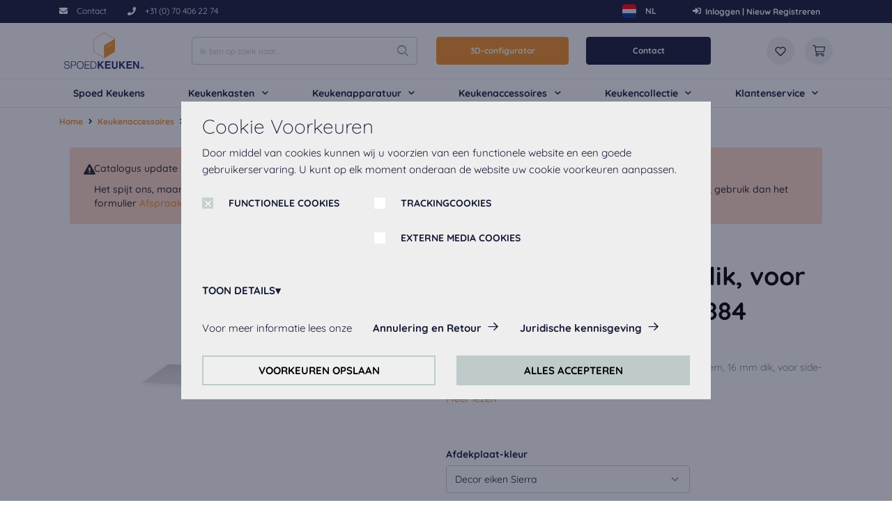

--- FILE ---
content_type: text/html;charset=UTF-8
request_url: https://spoedkeuken.nl/nl/afdekbodem-16-mm-dik-voor-side-en-highboard-16884/p/elements-1688411
body_size: 18509
content:
<!DOCTYPE html>
<html lang="nl">
<head>
	<title>Afdekbodem, 16 mm dik, voor side- en highboard 16884 | Decor mat 16 mm | Decor eiken Sierra | Nobilia elements | Spoedkeuken</title>

	<meta http-equiv="Content-Type" content="text/html; charset=utf-8"/>
	<meta http-equiv="X-UA-Compatible" content="IE=edge">
	<meta charset="utf-8">
	<meta name="viewport" content="width=device-width, initial-scale=1, shrink-to-fit=no, maximum-scale=5.0">
	<meta name="format-detection" content="telephone=no">

	<meta name="robots" content="index,follow">
<meta property="og:type" content="product">
<meta property="og:site_name" content="Spoedkeuken">
<meta property="og:title" content="Afdekbodem, 16 mm dik, voor side- en highboard 16884">
<meta property="og:description" content="Afdekbodem, 16 mm dik, voor side- en highboard Afdekbodem, 16 mm dik, voor side- en highboard aan beide zijden gecoat, voor en aan zijkant met polymeerkant, lengte: 250 - 2580 mm, Dieptematen: 587 mm, variabel van 360 - 600 mm">
<meta property="og:image" content="https://spoedkeuken.nl/medias/1680Wx1050H-null?context=[base64]">
<meta property="og:url" content="https://spoedkeuken.nl/nl/afdekbodem-16-mm-dik-voor-side-en-highboard-16884/p/elements-1688410">
<meta name="twitter:card" content="summary">
<meta name="twitter:site" content="Spoedkeuken">
<meta name="twitter:title" content="Afdekbodem, 16 mm dik, voor side- en highboard 16884">
<meta name="twitter:description" content="Afdekbodem, 16 mm dik, voor side- en highboard Afdekbodem, 16 mm dik, voor side- en highboard aan beide zijden gecoat, voor en aan zijkant met polymeerkant, lengte: 250 - 2580 mm, Dieptematen: 587 mm, variabel van 360 - 600 mm">
<meta name="twitter:image" content="https://spoedkeuken.nl/medias/1680Wx1050H-null?context=[base64]">
<link rel="canonical" href="https://spoedkeuken.nl/nl/afdekbodem-16-mm-dik-voor-side-en-highboard-16884/p/elements-1688410" />
	<link rel="shortcut icon" type="image/x-icon" media="all" href="/_ui/responsive/theme-sk/images/favicon.ico" />
		<link rel="preconnect" href="//www.googletagmanager.com">
<link rel="preconnect" href="//assets.sitescdn.net">

<link rel="stylesheet" type="text/css" media="all" href="/_ui/responsive/theme-sk/css/main.css"/>

        <link rel="preload" href="/_ui/responsive/concatenatedAddons.css" as="style" onload="this.onload=null;this.rel='stylesheet'">
                <noscript><link rel="stylesheet" href="/_ui/responsive/concatenatedAddons.css"></noscript>

            <script>
                window.dataLayer = window.dataLayer || [];
                dataLayer.push();
            </script>

        <!-- Google Tag Manager -->
    <script>
        (function (w, d, s, l, i) {
            
            w[l] = w[l] || [];
            w[l].push({
                'gtm.start':
                    new Date().getTime(), event: 'gtm.js'
            });
            var f = d.getElementsByTagName(s)[0],
                j = d.createElement(s), dl = l != 'dataLayer' ? '&l=' + l : '';
            j.async = true;
            j.src =
                'https://www.googletagmanager.com/gtm.js?id=' + i + dl;
            f.parentNode.insertBefore(j, f);
        })(window, document, 'script', 'dataLayer', 'GTM-W59N4DM');
    </script>
    <!-- End Google Tag Manager -->





















<script id="dacs" src="https://download.digiaccess.org/digiaccess" defer></script>
<script defer data-cookieconsent="ignore" nomodule src="/_ui/responsive/theme-sk/js/vendor.bundle.js"></script>
    <script defer data-cookieconsent="ignore" type="module" src="/_ui/responsive/theme-sk/js/vendor.module.bundle.js"></script>
    <script>
        const loadScriptsTimer = setTimeout(loadScripts, 5000);
        const userInteractionEvents = ["mouseover","keydown","touchmove","touchstart", "DOMContentLoaded"];

        window.addEventListener("load", triggerScriptLoader, {
            passive: true
        });

        userInteractionEvents.forEach(function (event) {
            window.addEventListener(event, triggerScriptLoader, {
                passive: true
            });
        });

        function triggerScriptLoader() {
            loadScripts();
            clearTimeout(loadScriptsTimer);
            userInteractionEvents.forEach(function (event) {
                window.removeEventListener(event, triggerScriptLoader, {
                    passive: true
                });
            });
        }
        function loadScripts() {
            document.querySelectorAll("script[data-type='lazy']").forEach(function (elem) {
                elem.setAttribute("src", elem.getAttribute("data-src"));
            });
            document.querySelectorAll("iframe[data-type='lazy']").forEach(function (elem) {
                elem.setAttribute("src", elem.getAttribute("data-src"));
            });
        }
    </script>

	</head>

<body class="page-productDetails pageType-ProductPage template-pages-product-productLayout2Page  smartedit-page-uid-productDetails smartedit-page-uuid-eyJpdGVtSWQiOiJwcm9kdWN0RGV0YWlscyIsImNhdGFsb2dJZCI6InNwZWVka2l0Y2hlbi1Db250ZW50Q2F0YWxvZyIsImNhdGFsb2dWZXJzaW9uIjoiT25saW5lIn0= smartedit-catalog-version-uuid-speedkitchen-ContentCatalog/Online  language-nl">

	<!-- Google Tag Manager (noscript) -->
  <noscript>
    <iframe src="https://www.googletagmanager.com/ns.html?id=GTM-W59N4DM" height="0"
            width="0" style="display:none;visibility:hidden"></iframe>
  </noscript>
  <!-- End Google Tag Manager (noscript) -->

<main data-currency-iso-code="EUR">
            <div class="megamenu-dropdown--wrapper"></div>



<header class="just-loaded">
    <div class="yCmsContentSlot">
<div class="cookie-popup--blackout"></div>
    <div class="cookie-popup" isclarityenabled="false" tabindex="1">
        <div class="cookie-popup--wrapper">
            <div class="cookie-popup--title">
                Cookie Voorkeuren</div>
            <div class="cookie-popup--desc">
                Door middel van cookies kunnen wij u voorzien van een functionele website en een goede gebruikerservaring. U kunt op elk moment onderaan de website uw cookie voorkeuren aanpassen.</div>
            <form class="cookie-popup--checkboxes">
                <label class="nb-checkbox-layout" for="DSGVO-tech">
                            <span class="nb-checkbox-inner-container">
                                <input id="DSGVO-tech" type="checkbox"
                                       name="DSGVO-tech" checked='checked'disabled>
                                <span class="nb-checkbox-frame"></span>
                            </span>
    <span class="nb-checkbox-label">FUNCTIONELE COOKIES</span>
</label>
<div class="cookies-consent-settings">
                    <label class="nb-checkbox-layout" for="TRACKING_COOKIES_CONSENT_TEMPLATE">
                            <span class="nb-checkbox-inner-container">
                                <input id="TRACKING_COOKIES_CONSENT_TEMPLATE" type="checkbox"
                                       name="TRACKING_COOKIES_CONSENT_TEMPLATE" tabIndex="2">
                                <span class="nb-checkbox-frame"></span>
                            </span>
    <span class="nb-checkbox-label">TRACKINGCOOKIES</span>
</label>
<label class="nb-checkbox-layout" for="MEDIA_COOKIES_CONSENT_TEMPLATE">
                            <span class="nb-checkbox-inner-container">
                                <input id="MEDIA_COOKIES_CONSENT_TEMPLATE" type="checkbox"
                                       name="MEDIA_COOKIES_CONSENT_TEMPLATE" tabIndex="2">
                                <span class="nb-checkbox-frame"></span>
                            </span>
    <span class="nb-checkbox-label">EXTERNE MEDIA COOKIES</span>
</label>
</div>
            </form>
            <div class="cookie-popup--details-accordion">
                <div class="nb-accordion js-accordion">
    <div class="nb-accordion--title js-accordion-title">
        TOON DETAILS</div>
    <div class="nb-accordion--content js-accordion-content">
        <p>
                            <b>
                                Functionele Cookies:</b>
                            <br>
                            Deze cookie zijn altijd geactiveerd, omdat ze nodig zijn voor de basis functies van deze website.</p>
                        <p>
                                <b>
                                    Trackingcookies:</b>
                                <br>
                                    Om onze website continu te verbeteren, analyseren wij het gedrag van de bezoekers. Daarvoor gebruiken wij trackingcookies van Google Analytics (deels via de Google Tag Manager).</p>
                        <p>
                                <b>
                                    Externe media cookies:</b>
                                <br>
                                    De cookies zijn nodig om de video's af te spelen. Zodra cookies van externe media zijn geaccepteerd, kan de video worden afgespeeld.</p>
                        </div>
</div>


</div>
            <div class="cookie-popup--further-info">
                    <span>Voor meer informatie lees onze</span>
                    <a href="/nl/cancellation-and-retour" class="data-privacy">Annulering en Retour</a><a href="/nl/terms-and-conditions">Juridische kennisgeving</a></div>
            <div class="cookie-popup--buttons">
                <button class="js-apply-selected-cookie-settings" tabindex="6">VOORKEUREN OPSLAAN</button>
                <button class="js-apply-all-cookie-settings" tabindex="7">ALLES ACCEPTEREN</button>
            </div>
        </div>
    </div>
<section class="header-top-line">
        <div class="container">
            <div class="header-top-line--wrapper">
                <div class="header-top-line--left">
                        <a href="/nl/contact-us"  class="phone-cta "  aria-label="/nl/contact-us">
            <i class="icon-nb-mail"></i>
            <span>Contact</span></a>
        <a href="tel:+31 (0) 70 406 22 74" data-header-popup class="phone-cta " data-popup-header='+31 (0) 70 406 22 74' aria-label="tel:+31 (0) 70 406 22 74">
            <div class="phone-cta-inner"><i class="icon-nb-phone"></i>
            <span>+31 (0) 70 406 22 74</span></div></a>
        </div>
                <div class="header-top-line--right">
                    <form id="lang-selector-form" action="/nl/_s/language" method="post"><div class="form-group form-group_mb-none">
			<select name="code" id="lang-selector" class="language-select-js" aria-label="Taalkeuze">
				<option
						value="nl"
						lang="nl"
						selected
					>
						Dutch</option>
				<option
						value="en"
						lang="en"
						
					>
						English</option>
				</select>
		</div>
	<div>
<input type="hidden" name="CSRFToken" value="e28e091a-447b-42b8-9fb2-0db9a1262e9f" />
</div></form><div class="language-menu-wrapper">
		<div class="language-menu">
			<input type="checkbox" id="language-switcher" name="language-switcher" class="d-none" aria-label="Taalkeuze">

			<label for="language-switcher" class="language-menu-label">
				<span class="language-menu-label-used"></span>
				<span class="caret"></span>
			</label>

			<div class="language-switcher-cower-back"></div>
			<div class="language-menu-options">
				<ul name="code" class="dropdown-option">
					<li class="menu-option-item">
							<div class="language-item-label selected"
								data-value="nl">
							<img loading="lazy" src="/medias/nlLogoRound.svg?context=bWFzdGVyfGltYWdlc3w2NTF8aW1hZ2Uvc3ZnK3htbHxhREEzTDJoaVpTOHhNRGd3T0RjMk16QTRPRGt5Tmk5dWJFeHZaMjlTYjNWdVpDNXpkbWN8NDhiZGNmNTQ5YzVkNDg5ZTBjMjU5NjM4NTllYWRjYmY4MjYzZGZmZDMyYWM3YmU4OGVhNGRmNDVmYjk3MTMxZA" alt="nl"/>
							<span class="item-name">NL</span>
								<span class="item-short-name" alt="nl"></span>
							</div>
						</li>
					<li class="menu-option-item">
							<div class="language-item-label "
								data-value="en">
							<img loading="lazy" src="/medias/enLogoRound.svg?context=bWFzdGVyfGltYWdlc3wxMzg5fGltYWdlL3N2Zyt4bWx8YUdZMUwyaGlZUzh4TURnd09EYzJNekUxTkRRMk1pOWxia3h2WjI5U2IzVnVaQzV6ZG1jfDg3NTQ3MTVhMzEyMzk4YjQ0NTQ1NWJlZmNkNjJmYzM2MGRmMTA4MjAxMjljOGNlYWRkYTYzOWQwMTc1ZTU2NjA" alt="en"/>
							<span class="item-name">EN</span>
								<span class="item-short-name" alt="en"></span>
							</div>
						</li>
					</ul>
			</div>
		</div>
	</div>
<a href="/nl/login"  class="phone-cta login-navigation-link"  aria-label="/nl/login">
            <i class="icon-nb-log-in"></i>
            <span>Inloggen | Nieuw Registreren</span></a>
        </div>
            </div>
        </div>
    </section>
</div><div id="js-mobile-search-frame">
        <div class="mobile-search-box">
            <div class="container mobile-search-box--items">
                <div class="mobile-search-box--controls">
                    <div id="js-close-search-frame" class="close-search-frame">
                        <i class="icon-nb-arrow-left"></i>
                    </div>
                </div>
                <div class="mobile-search-box--content">
                    <div class="yCmsComponent mobile-search-box--taile">
<form class="search-header-form" name="search_form_SearchBoxComponent" method="get" action="/nl/search/text">
	<div class="input-search-box">
    <input
        type="text"
        class="search-header-form__input js-site-search-input"
        aria-label="Ik ben op zoek naar..."
        name="text"
        value=""
        maxlength="100" placeholder="Ik ben op zoek naar..."
        data-options="{
            &#034;autocompleteUrl&#034; : &#034;/nl/search/autocomplete/SearchBoxComponent&#034;,
            &#034;minCharactersBeforeRequest&#034; : &#034;3&#034;,
            &#034;waitTimeBeforeRequest&#034; : &#034;500&#034;,
            &#034;displayProductImages&#034; : &#034;true&#034;
        }"
        autocomplete="off"
      />
    <button type="button" class="btn btn-link js-search-button-clean search-button-clean icon-nb-close" aria-label="Ik ben op zoek naar...">
    </button>
    </div>
  <div class="autocomplete-panel js-autocomplete-panel"></div>
</form>
</div></div>
            </div>
        </div>
    </div>
    <div class="header-border">
        <div class="container">
          <div class="d-flex header-wrap align-items-center">
            <div class="header-section-left">
                <div class="header-main-logo">
                  <div class="d-flex align-items-center">
                    <div class="header-wrap--logo-hamburger nav-hamburger--none">
                        <div class="js-open-mobmenu  header-img--hamburder">
                        <i class="icon-nb-menu"></i>
                      </div>
                    </div>
                    <div class="header-wrap--logo">
                      <div class="yCmsComponent yComponentWrapper header-wrap--logo-component">
<section>
	<div class="banner-wrapper">
		<a class="banner-container" href="/nl/" aria-label="Spoedkeuken" target="_self">
					<img loading="lazy" alt="Spoedkeuken"
					    src="/medias/logo-header.svg?context=[base64]" >
				</a>
			</div>
</section>
</div></div>
                  </div>
                </div>
                <div class="search-navigation">
                    </div>
                <div class="search-header">
                      <div class="yCmsComponent desktop-search-box">
<form class="search-header-form" name="search_form_SearchBoxComponent" method="get" action="/nl/search/text">
	<div class="input-search-box">
    <input
        type="text"
        class="search-header-form__input js-site-search-input"
        aria-label="Ik ben op zoek naar..."
        name="text"
        value=""
        maxlength="100" placeholder="Ik ben op zoek naar..."
        data-options="{
            &#034;autocompleteUrl&#034; : &#034;/nl/search/autocomplete/SearchBoxComponent&#034;,
            &#034;minCharactersBeforeRequest&#034; : &#034;3&#034;,
            &#034;waitTimeBeforeRequest&#034; : &#034;500&#034;,
            &#034;displayProductImages&#034; : &#034;true&#034;
        }"
        autocomplete="off"
      />
    <button type="button" class="btn btn-link js-search-button-clean search-button-clean icon-nb-close" aria-label="Ik ben op zoek naar...">
    </button>
    </div>
  <div class="autocomplete-panel js-autocomplete-panel"></div>
</form>
</div></div>
            </div>

            <div class="header-section-right">
              <div class="d-flex justify-content-end">
                <div class="header-wrap--user-zone d-inline-flex">

                    <div class="header-buttons--wrapper">
                        <div class="yCmsComponent">
<div class="kdp-info-btn btn-component">
        <a href="/nl/canvaslogic/planning" class="color_enum_primary btn btn-primary d-flex justify-content-center" target="_self"
                   data-link-name="" >
                        3D-configurator</a>
            </div>
</div><div class="yCmsComponent">
<div class="kdp-info-btn btn-component">
        <a href="/nl/contact-us" class="color_enum_black btn btn-dark d-flex justify-content-center" target="_self"
                   data-link-name="" >
                        Contact</a>
            </div>
</div></div>
                    <a id="js-mobile-search" href="javascript:void(0);" class="header-wrap--user-zone--icon align-items-center d-flex d-lg-none" aria-label="Zoekopdracht">
                            <i class="icon-search-light"></i>
                        </a>
                    <a data-tooltip="Wishlist" href="/nl/wishlist"
                               class="header-wrap--user-zone--icon header-wrap--user--desktop " >
                               <i class="" data-text="Wishlist">
                                    <img loading="lazy" src="/medias/wishlist.svg?context=[base64]" alt="Wishlist"/>
                                </i>
                            </a>
                        <div class="yCmsContentSlot componentContainer">
<div class="yCmsComponent">
<a href="/nl/cart" class="header-wrap--user-zone--icon js-mini-cart-link-nobilia"
        data-mini-cart-url="/nl/cart/rollover/MiniCart"
	data-mini-cart-refresh-url="/nl/cart/miniCart/SUBTOTAL"
	data-mini-cart-name="Winkelmand"
	data-mini-cart-empty-name="Empty cart"
	data-mini-cart-items-text="Elementen"
   	data-tooltip="Winkelmand"
    aria-label="Winkelmand"
	>

	<i class="icon-shopping-cart-light"></i>
	<span class="shopping-cart--title"></span>
</a>






</div></div></div>
              </div>
            </div>
          </div>
        </div>
        <div class="row header-nav js-header-nav d-lg-flex">
            <div class="col-12">
                <div class="megamenu-wrapper megamenu-border">
        <div class="container">
            <div class="nav nav-pills nav-desktop megamenu-nav">
                <div class="megamenu-mob-close megamenu-mob-close--js">
                    </div>
                <ul class="megamenu-mob-top-links" data-length="6">
                    </ul>
                <ul class="megamenu-nav-items">
                    <li class="megamenu-nav-item " item-number="0">
                                <div class="single_nav_node">
                                            








    
    <a href="/nl/mc/spoed-keukens">Spoed Keukens</a>



</div>
                                    </li>
                        <li class="megamenu-nav-item " item-number="1">
                                















    
    
    
    
    
    
    
    
    
        







<div class="default_entry">
    
        
        
            <div class="nav_node_with_entries kh-dropdown--js hover-dropdown--js" data-entries-size="4">
                










    





    
    
        
    




<div class="nav-node-displayName megamenu-dropdown-title--js " data-href="/nl/c/keukenkasten">
    
        
        
            
                Keukenkasten
            
        
    
    <i class="icon-chevron-down-solid"></i>
</div>




                <div class="megamenu-dropdown-content--js megamenu-dropdown-default_entry">
                    
                        
                            <div class="default_node_children_display">
                                








    
    <a href="/nl/c/onderkasten">Onderkasten</a>




                            </div>
                        
                    
                        
                            <div class="default_node_children_display">
                                








    
    <a href="/nl/c/wandkasten">Wandkasten</a>




                            </div>
                        
                    
                        
                            <div class="default_node_children_display">
                                








    
    <a href="/nl/c/hoge-kasten">Hoge kasten</a>




                            </div>
                        
                    
                        
                            <div class="default_node_children_display">
                                








    
    <a href="/nl/c/zijpanelen">Zijpanelen</a>




                            </div>
                        
                    
                </div>
            </div>
        
    
</div>

    

</li>
                        <li class="megamenu-nav-item " item-number="2">
                                















    
    
    
    
    
    
    
    
    
        







<div class="default_entry">
    
        
        
            <div class="nav_node_with_entries kh-dropdown--js hover-dropdown--js" data-entries-size="6">
                










    





    
    
        
    




<div class="nav-node-displayName megamenu-dropdown-title--js " data-href="/nl/c/keukenapparatuur">
    
        
        
            
                Keukenapparatuur
            
        
    
    <i class="icon-chevron-down-solid"></i>
</div>




                <div class="megamenu-dropdown-content--js megamenu-dropdown-default_entry">
                    
                        
                            <div class="default_node_children_display">
                                








    
    <a href="/nl/c/koelkasten">Koelkasten</a>




                            </div>
                        
                    
                        
                            <div class="default_node_children_display">
                                








    
    <a href="/nl/c/bakoven">Bakoven</a>




                            </div>
                        
                    
                        
                            <div class="default_node_children_display">
                                








    
    <a href="/nl/c/combi-magnetrons">Combi / Magnetrons</a>




                            </div>
                        
                    
                        
                            <div class="default_node_children_display">
                                








    
    <a href="/nl/c/afzuigkappen">Afzuigkappen</a>




                            </div>
                        
                    
                        
                            <div class="default_node_children_display">
                                








    
    <a href="/nl/c/vaatwasmachines">Vaatwasmachines</a>




                            </div>
                        
                    
                        
                            <div class="default_node_children_display">
                                








    
    <a href="/nl/c/kookplaten">Kookplaten</a>




                            </div>
                        
                    
                </div>
            </div>
        
    
</div>

    

</li>
                        <li class="megamenu-nav-item " item-number="3">
                                















    
    
    
    
    
    
    
    
    
        







<div class="default_entry">
    
        
        
            <div class="nav_node_with_entries kh-dropdown--js hover-dropdown--js" data-entries-size="10">
                










    





    
    
        
    




<div class="nav-node-displayName megamenu-dropdown-title--js " data-href="/nl/c/keukenaccessoires">
    
        
        
            
                Keukenaccessoires
            
        
    
    <i class="icon-chevron-down-solid"></i>
</div>




                <div class="megamenu-dropdown-content--js megamenu-dropdown-default_entry">
                    
                        
                            <div class="default_node_children_display">
                                








    
    <a href="/nl/c/werkbladen">Werkbladen</a>




                            </div>
                        
                    
                        
                            <div class="default_node_children_display">
                                








    
    <a href="/nl/c/quooker-kranen">Quooker Kranen</a>




                            </div>
                        
                    
                        
                            <div class="default_node_children_display">
                                








    
    <a href="/nl/c/mengkranen">Mengkranen</a>




                            </div>
                        
                    
                        
                            <div class="default_node_children_display">
                                








    
    <a href="/nl/c/inbouwspoelbakken">Inbouwspoelbakken</a>




                            </div>
                        
                    
                        
                            <div class="default_node_children_display">
                                








    
    <a href="/nl/c/grepen">Grepen</a>




                            </div>
                        
                    
                        
                            <div class="default_node_children_display">
                                








    
    <a href="/nl/c/verlichting">Verlichting</a>




                            </div>
                        
                    
                        
                            <div class="default_node_children_display">
                                








    
    <a href="/nl/c/stopcontacten">Stopcontacten</a>




                            </div>
                        
                    
                        
                            <div class="default_node_children_display">
                                








    
    <a href="/nl/c/kastindeling">Kastindeling</a>




                            </div>
                        
                    
                        
                            <div class="default_node_children_display">
                                








    
    <a href="/nl/c/montageset">Montageset</a>




                            </div>
                        
                    
                        
                            <div class="default_node_children_display">
                                








    
    <a href="/nl/c/afvalbakken">Afvalbakken</a>




                            </div>
                        
                    
                </div>
            </div>
        
    
</div>

    

</li>
                        <li class="megamenu-nav-item " item-number="4">
                                















    
    
    
    
    
    
    
    
    
        







<div class="default_entry">
    
        
        
            <div class="nav_node_with_entries kh-dropdown--js hover-dropdown--js" data-entries-size="9">
                










    





    
    
        
    




<div class="nav-node-displayName megamenu-dropdown-title--js " data-href="/nl/kc/keukencollectie">
    
        
        
            
                Keukencollectie
            
        
    
    <i class="icon-chevron-down-solid"></i>
</div>




                <div class="megamenu-dropdown-content--js megamenu-dropdown-default_entry">
                    
                        
                            <div class="default_node_children_display">
                                








    
    <a href="/nl/kc/keukencollectie">Alles weergeven</a>




                            </div>
                        
                    
                        
                            <div class="default_node_children_display">
                                








    
    <a href="/nl/kc/kleine-keuken">Kleine keuken</a>




                            </div>
                        
                    
                        
                            <div class="default_node_children_display">
                                








    
    <a href="/nl/kc/witte-keuken">Witte keuken</a>




                            </div>
                        
                    
                        
                            <div class="default_node_children_display">
                                








    
    <a href="/nl/kc/rechte-keuken">Rechte keuken</a>




                            </div>
                        
                    
                        
                            <div class="default_node_children_display">
                                








    
    <a href="/nl/kc/keuken-eiland">Keuken eiland</a>




                            </div>
                        
                    
                        
                            <div class="default_node_children_display">
                                








    
    <a href="/nl/kc/greeploze-keuken">Greeploze keuken</a>




                            </div>
                        
                    
                        
                            <div class="default_node_children_display">
                                








    
    <a href="/nl/kc/hoekkeuken">Hoekkeuken</a>




                            </div>
                        
                    
                        
                            <div class="default_node_children_display">
                                








    
    <a href="/nl/kc/zwarte-keuken">Zwarte keuken</a>




                            </div>
                        
                    
                        
                            <div class="default_node_children_display">
                                








    
    <a href="/nl/kc/l-keuken">L-keuken</a>




                            </div>
                        
                    
                </div>
            </div>
        
    
</div>

    

</li>
                        <li class="megamenu-nav-item " item-number="5">
                                















    
    
    
    
    
    
    
    
    
        







<div class="default_entry">
    
        
        
            <div class="nav_node_with_entries kh-dropdown--js hover-dropdown--js" data-entries-size="5">
                










    





    
    
        
    




<div class="nav-node-displayName megamenu-dropdown-title--js " data-href="#">
    
        
        
            
                Klantenservice
            
        
    
    <i class="icon-chevron-down-solid"></i>
</div>




                <div class="megamenu-dropdown-content--js megamenu-dropdown-default_entry">
                    
                        
                            <div class="default_node_children_display">
                                








    
    <a href="/nl/about-us">Over ons</a>




                            </div>
                        
                    
                        
                            <div class="default_node_children_display">
                                








    
    <a href="/nl/book-appointment/online">Afspraak maken</a>




                            </div>
                        
                    
                        
                            <div class="default_node_children_display">
                                








    
    <a href="/nl/service-request">Service Aanvraag</a>




                            </div>
                        
                    
                        
                            <div class="default_node_children_display">
                                








    
    <a href="/nl/terms-and-conditions">Algemene Voorwaarden</a>




                            </div>
                        
                    
                        
                            <div class="default_node_children_display">
                                








    
    <a href="/nl/cancellation-and-retour" class="data-privacy">Annulering en Retour</a>




                            </div>
                        
                    
                </div>
            </div>
        
    
</div>

    

</li>
                        </ul>
            </div>
            </div>
        </div>
</div>
        </div>
        <div class="header-buttons-border-top">
            <div class="container">
                <div class="header-buttons--wrapper-mobile">
                    <div class="yCmsComponent">
<div class="kdp-info-btn btn-component">
        <a href="/nl/canvaslogic/planning" class="color_enum_primary btn btn-primary d-flex justify-content-center" target="_self"
                   data-link-name="" >
                        3D-configurator</a>
            </div>
</div><div class="yCmsComponent">
<div class="kdp-info-btn btn-component">
        <a href="/nl/contact-us" class="color_enum_black btn btn-dark d-flex justify-content-center" target="_self"
                   data-link-name="" >
                        Contact</a>
            </div>
</div></div>
            </div>
        </div>
    </div>
</header>
<a id="skip-to-content"></a>

            <section class="main-content">
                <div class="notify-container js-global-messages" style="display: none;">
    </div>
<section class="product-details">

    <div class="container">

        <div class="row">
            <div class="col-12">
                <nav aria-label="breadcrumb">
                    <ol data-length="2" class="breadcrumb js-breadcrumb" itemscope itemtype="https://schema.org/BreadcrumbList">
        <li class="breadcrumb-item breadcrumb-item--home d-none d-lg-block"
            itemprop="itemListElement" itemscope itemtype="https://schema.org/ListItem">
            <a href="/nl/" itemprop="item">
                Home<meta itemprop="name" content="Home" />
                <meta itemprop="position" content="1" />
            </a>
        </li>

        <li class="breadcrumb-item d-none d-lg-flex"
                        itemprop="itemListElement" itemscope itemtype="https://schema.org/ListItem">
                        <a href="/nl/c/keukenaccessoires" itemprop="item" class="">
                            Keukenaccessoires<meta itemprop="name" content="Keukenaccessoires" />
                            <meta itemprop="position" content="2" />
                        </a>
                    </li>
                <li class="breadcrumb-item active" aria-current="page"
                        itemprop="itemListElement" itemscope itemtype="https://schema.org/ListItem">
                        Afdekbodem, 16 mm dik, voor side- en highboard 16884<meta itemprop="name" content="Afdekbodem, 16 mm dik, voor side- en highboard 16884" />
                        <meta itemprop="position" content="3" />
                    </li>
                </ol>
</nav>
            </div>
        </div>

        <div class="yCmsContentSlot catalog-update-component">
<div class="yCmsComponent">
<div class=" catalog-update-message">
        <div class=" catalog-update-message__wrapper">
            <div class="catalog-update-message__icon">
                <i class='icon-attention-filled'></i>
            </div>
            <div class='catalog-update-message__text'>
                <div class='catalog-update-message__title'>Catalogus update - nieuwe producten en varianten binnenkort voor u beschikbaar!</div>
                Het spijt ons, maar online aankoop is momenteel niet mogelijk vanwege een geplande catalogusupdate. Als u dit product wilt kopen, gebruik dan het formulier <a href='/nl/book-appointment/online'>Afspraak maken</a>. Wij danken u voor uw begrip en kijken uit naar uw volgende bezoek!</div>
        </div>
    </div>
</div></div><div class="row pdp-details">
            <div class="pdp-details-col pdp-details-col--left col-12 col-md-6 col-lg-5">
                <div class="swiper-product-carousel ">
    <div class="pdp-swiper">
            <div class="pdp-swiper--top">
                <!-- Swiper -->
<div class="swiper-container gallery-top" data-length="1">

    <div class="swiper-wrapper" data-length="1" >
        <div class="swiper-slide ">
                <div data-code="elements-1688411" data-zoom="/medias/1680Wx1050H-null?context=[base64]" class="zoom-image js-zoom-image"></div>
                                <img class="js-swiper-img-zoom"  title="Afdekbodem, 16 mm dik, voor side- en highboard 16884" alt="Spoedkeuken Afdekbodem, 16 mm dik, voor side- en highboard 16884 0" src="/medias/414Wx432H-null?context=[base64]"  >
                    </div>
        </div>
    <!-- Add Pagination -->
        <!-- Add Arrows -->
        </div>


</div>

            <div class="pdp-swiper--bottom">
                <div class="swiper-container gallery-thumbs">
                    </div>
            </div>
        </div>
    </div>








<div class="product-info">
                    <section class=" product-information">
        <div>
            <div class="product-information--caption">Productinformatie</div>
            <div class="product-information--data">
                <ul>
                    <li class="d-flex justify-content-start">
        <span class="specification-name">Hoogte:</span>
            <span class="specification-value d-inline-flex">
		    16&ensp;mm</span>
        </li>
<li class="d-flex justify-content-start">
        <span class="specification-name">Breedte:</span>
            <span class="specification-value d-inline-flex">
		    903&ensp;mm</span>
        </li>
<li class="d-flex justify-content-start">
        <span class="specification-name">Diepte:</span>
            <span class="specification-value d-inline-flex">
		    485&ensp;mm</span>
        </li>
<li class="d-flex justify-content-start">
        <span class="specification-name">Scharnieren:</span>
            <span class="specification-value d-inline-flex">
		    Geen&ensp;</span>
        <div class="js-tooltip-label-hinge pdp-hinge" data-tooltip="Scharniertypes: </br>J = Sluiting aanvragen;</br>L = scharnieren links;</br>M = sluiting in het midden, scharnieren in het midden (dubbele deur);</br>N = zonder sluiting of scharnieren aan de buitenzijden (dubbele deur);</br>R = scharnieren rechts."/>
        </li>
<li class="d-flex justify-content-start">
        <span class="specification-name">Planning:</span>
            <span class="specification-value d-inline-flex">
		    N&ensp;</span>
        </li>
</ul>
            </div>
        </div>
    </section>
</div>
            </div>

            <div class="pdp-details-col pdp-details-col--right col-12 col-md-6 offset-lg-1 col-lg-6 ">
                <div class="pdp-name"><h1>Afdekbodem, 16 mm dik, voor side- en highboard 16884</h1></div>
                    <div class="pdp-code">
                        <span class="pdp-code--manufacturer">NOBILIA-WERKE</span>
                        SKU:<span> 16884</span>
                        </div>

                    <div class="pdp-descr js-pdp-descr">Afdekbodem, 16 mm dik, voor side- en highboard Afdekbodem, 16 mm dik, voor side- en highboard aan beide zijden gecoat, voor en aan zijkant met polymeerkant, lengte: 250 - 2580 mm, Dieptematen: 587 mm, variabel van 360 - 600 mm</div>
                    <div class="pdp-price">
        </div>









<div class="pdp-variant-section">
            <div class="variant-selector">
                <div class="selector-type form-group">
                            <div class="pdp-variant-caption form-label">Afdekplaat-kleur</div>
                                    <div id="priority1" class="nb-select ">
                                        <div class="nb-select--wrap d-flex justify-content-between">
                                            <span class="nb-select--val d-flex justify-content-between"></span>
                                            <div class="nb-select--arr">
                                                <i class="icon-nb-slider-arrow-down"></i>
                                            </div>
                                        </div>
                                        <div style="display: none;" class="nb-select--dropdown">
                                            <div class="nb-select--overflow">
                                                <a class="nb-select--option d-flex justify-content-between"
                                                       data-code="elements-1688410"
                                                       href="/nl/afdekbodem-16-mm-dik-voor-side-en-highboard-16884/p/elements-1688410"
                                                       data-value="/nl/afdekbodem-16-mm-dik-voor-side-en-highboard-16884/p/elements-1688410" >
                                                        <div class="d-flex justify-content-between nb-select--option--value">
                                                            <span class="nb-select--option--text">Alpin wit</span>
                                                        </div>
                                                    </a>
                                                    <a class="nb-select--option d-flex justify-content-between"
                                                       data-code="elements-1688411"
                                                       href="/nl/afdekbodem-16-mm-dik-voor-side-en-highboard-16884/p/elements-1688411"
                                                       data-value="/nl/afdekbodem-16-mm-dik-voor-side-en-highboard-16884/p/elements-1688411" selected="selected">
                                                        <div class="d-flex justify-content-between nb-select--option--value">
                                                            <span class="nb-select--option--text">Decor eiken Sierra</span>
                                                        </div>
                                                    </a>
                                                    <a class="nb-select--option d-flex justify-content-between"
                                                       data-code="elements-1688412"
                                                       href="/nl/afdekbodem-16-mm-dik-voor-side-en-highboard-16884/p/elements-1688412"
                                                       data-value="/nl/afdekbodem-16-mm-dik-voor-side-en-highboard-16884/p/elements-1688412" >
                                                        <div class="d-flex justify-content-between nb-select--option--value">
                                                            <span class="nb-select--option--text">Decor Beton Schiefer grijs</span>
                                                        </div>
                                                    </a>
                                                    </div>
                                        </div>
                                    </div>
                                </div>
                    </div>
        </div>

    <div class="product-info-mobile">
                    <section class=" product-information">
        <div>
            <div class="product-information--caption">Productinformatie</div>
            <div class="product-information--data">
                <ul>
                    <li class="d-flex justify-content-start">
        <span class="specification-name">Hoogte:</span>
            <span class="specification-value d-inline-flex">
		    16&ensp;mm</span>
        </li>
<li class="d-flex justify-content-start">
        <span class="specification-name">Breedte:</span>
            <span class="specification-value d-inline-flex">
		    903&ensp;mm</span>
        </li>
<li class="d-flex justify-content-start">
        <span class="specification-name">Diepte:</span>
            <span class="specification-value d-inline-flex">
		    485&ensp;mm</span>
        </li>
<li class="d-flex justify-content-start">
        <span class="specification-name">Scharnieren:</span>
            <span class="specification-value d-inline-flex">
		    Geen&ensp;</span>
        <div class="js-tooltip-label-hinge pdp-hinge" data-tooltip="Scharniertypes: </br>J = Sluiting aanvragen;</br>L = scharnieren links;</br>M = sluiting in het midden, scharnieren in het midden (dubbele deur);</br>N = zonder sluiting of scharnieren aan de buitenzijden (dubbele deur);</br>R = scharnieren rechts."/>
        </li>
<li class="d-flex justify-content-start">
        <span class="specification-name">Planning:</span>
            <span class="specification-value d-inline-flex">
		    N&ensp;</span>
        </li>
</ul>
            </div>
        </div>
    </section>
</div>

                <div class="yCmsContentSlot">
<div class="yCmsComponent yComponentWrapper">



























<div class="addtocart-component">

    
        
        
        
            
            <div class="pdp-controls d-flex">
                <button type="button" data-whishlist="false"
        class="add-to-wishlist-js btn add-to-wishlist-text-button"
        data-product-code="elements-1688411" aria-label="Op het verlanglijstje">
    <i data-whishlist="false" class="wishlist--js icon-nb-favourite"></i>
    <span data-whishlist="false" class="add-to-wishlist-text add-to-wishlist-text-js">Op het verlanglijstje</span>
            </button>







                
            </div>
        
    

</div>
</div></div></div>

        </div>
        </div>
</section>
<div class="yCmsContentSlot productDetailsPageSectionCrossSelling">
<div class="yCmsComponent productDetailsPageSectionCrossSelling-component">
<div class="container">
                <div class="row">
                    <div class="col-12 offset-lg-1 col-lg-10">
                        </div>
                </div>
            </div>
        </div></div><div class="yCmsContentSlot productDetailsPageSectionUpSelling">
</div><div class="yCmsContentSlot nb-slot">
<div class="yCmsComponent">
<div class="banner-collection-wrapper ">
        




<section class="homepage-brands">
    <div class="container">
        <div class="homepage-brands--row">
            <div data-length="4"
                 class="swiper-container swiper-home-page-brands js-swiper-home-page-brands">
                <div class="swiper-wrapper d-flex" style="transition-duration: 0ms; transform: translate3d(0px, 0px, 0px);">
                    
                        
                        <div class="swiper-slide">
                            
                                
                                
                                    <img loading="lazy" class="homepage-brands--item"
                                         alt="Nobilia Logo Grey" src="/medias/logo-nobilia.png?context=[base64]" >
                                
                            
                        </div>
                        
                    
                        
                        <div class="swiper-slide">
                            
                                
                                
                                    <img loading="lazy" class="homepage-brands--item"
                                         alt="Bosch Logo" src="/medias/logo-bosch.png?context=[base64]" >
                                
                            
                        </div>
                        
                    
                        
                        <div class="swiper-slide">
                            
                                
                                
                                    <img loading="lazy" class="homepage-brands--item"
                                         alt="Siemens Logo" src="/medias/logo-siemens.png?context=[base64]" >
                                
                            
                        </div>
                        
                    
                        
                        <div class="swiper-slide">
                            
                                
                                
                                    <img loading="lazy" class="homepage-brands--item"
                                         alt="Neff Logo" src="/medias/logo-neff.png?context=[base64]" >
                                
                            
                        </div>
                        
                    
                </div>
                <!-- Add Arrows -->
                <div class="arrows">
                    <div class="swiper-next-slide">
                        <i class="icon-chevron-right-solid"></i>
                    </div>
                    <div class="swiper-prev-slide">
                        <i class="icon-chevron-left-solid"></i>
                    </div>
                </div>
            </div>
        </div>
    </div>
</section>
</div>
</div></div></section>

            <footer class="footer ">
    <div class="footer-wrapper container">
        <div class="footer-top-wrapper row">
                    <div class="footer-top-wrapper--item col-12 col-lg-3">
                                <ul>
                                    <li>
                                        <div class="footer-top-wrapper--title-column footer-top-wrapper--accordion-panel
                                        js-footer-items icon-nb-slider-arrow-down">Spoedkeuken aanbod</div>
                                    </li>
                                </ul>
                                <ul class="footer-top-wrapper--links-item js-footer-links">
                                    <li class="yCmsComponent footer__link">
<a href="/nl/kc/keukencollectie">Keukencollectie</a></li><li class="yCmsComponent footer__link">
<a href="/nl/mc/spoed-keukens">Spoed Keukens</a></li><li class="yCmsComponent footer__link">
<a href="/nl/c/keukenkasten">Keukenkasten</a></li><li class="yCmsComponent footer__link">
<a href="/nl/c/keukenapparatuur">Keukenapparatuur</a></li><li class="yCmsComponent footer__link">
<a href="/nl/c/keukenaccessoires">Keukenaccessoires</a></li></ul>
                            </div>
                        <div class="footer-top-wrapper--item col-12 col-lg-3">
                                <ul>
                                    <li>
                                        <div class="footer-top-wrapper--title-column footer-top-wrapper--accordion-panel
                                        js-footer-items icon-nb-slider-arrow-down">Over Spoedkeuken</div>
                                    </li>
                                </ul>
                                <ul class="footer-top-wrapper--links-item js-footer-links">
                                    <li class="yCmsComponent footer__link">
<a href="/nl/about-us">Over ons</a></li><li class="yCmsComponent footer__link">
<a href="/nl/book-appointment/online">Afspraak maken</a></li><li class="yCmsComponent footer__link">
<a href="/nl/service-request">Service Aanvraag</a></li><li class="yCmsComponent footer__link">
<a href="/nl/terms-and-conditions">Algemene Voorwaarden</a></li></ul>
                            </div>
                        <div class="footer-top-wrapper--information col-12 col-lg-3">
                            <ul><li>
    <div class="footer-top-wrapper--title-column js-footer-items icon-nb-slider-arrow-down">Informatie</div>
    </li></ul>
<div class="footer-top-wrapper--address footer-top-wrapper--links-item js-footer-links">
    <div>
                MSK Keukenstudio BV</div>
    <div>
                Ijzerwerf&nbsp;26, 2544 ES&nbsp;Den Haag</div>
    <div>
            Tel:&nbsp;<a href="tel:+31(0)704062274">+31 (0) 70 406 22 74</a></div>
    <div>
            email:&nbsp;<a href="mailto:info@spoedkeuken.nl">info@spoedkeuken.nl</a></div>
    <div>
            KvK:&nbsp;76845508</div>
    </div>
</div>
                    <div class="yCmsComponent footer-banners col-12 col-lg-3  ">
<div class="banner-collection-wrapper ">
        <div class="banner-collection-title ">
                    Betaalmethoden</div>










<div class="image-collection-restricted-inline ">
    
        <div class="nobilia-cms-image-component ">
        <img loading="lazy" src="/medias/paypal-footer-logo.svg?context=[base64]" alt="PayPal Logo"/>
        </div>

    
        <div class="nobilia-cms-image-component ">
        <img loading="lazy" src="/medias/sepa-footer-logo.svg?context=[base64]" alt="Sepa Logo"/>
        </div>

    
        <div class="nobilia-cms-image-component ">
        <img loading="lazy" src="/medias/ideal-footer-logo.svg?context=[base64]" alt="Ideal Logo"/>
        </div>

    
</div>
</div>
</div></div>
            <div class="footer-bottom-wrapper row">
                <div class="col-12">
                        <ul class="footer-bottom-wrapper--social-icons">
                            <li>
                                    <a href="https://www.instagram.com/spoedkeuken/" target="_blank" tabindex="0">
                                        <img loading="lazy" src="/medias/icon-instagram.svg?context=[base64]" alt="InstagramIcon" >
                                    </a>
                                </li>
                            <li>
                                    <a href="https://www.facebook.com/Spoed-Keuken-107712175223514" target="_blank" tabindex="0">
                                        <img loading="lazy" src="/medias/icon-facebook.svg?context=[base64]" alt="FacebookIcon" >
                                    </a>
                                </li>
                            <li>
                                    <a href="https://www.pinterest.com/spoedkeuken/" target="_blank" tabindex="0">
                                        <img loading="lazy" src="/medias/icon-pinterest.svg?context=[base64]" alt="PinterestIcon" >
                                    </a>
                                </li>
                            <li>
                                    <a href="https://www.youtube.com/channel/UC2OPpp7dxl_w8zUKTfbVLVQ" target="_blank" tabindex="0">
                                        <img loading="lazy" src="/medias/icon-youtube.svg?context=[base64]" alt="YoutubeIcon" >
                                    </a>
                                </li>
                            </ul>
                    </div>
                <div class="col-12">
                    <ul class="footer-bottom-wrapper--items">
                        <li class="footer-bottom-wrapper--copyright"><span>Copyright © 2025 Spoedkeuken</span></li>
                        <li>
                                <a href="/nl/privacy-policy"  tabindex="0"> Cookiebeleid</a>
                                    </li>
                        <li>
                                <a href="/nl/privacy-policy"  tabindex="0"> Privacybeleid</a>
                                    </li>
                        <li>
                                <a href="/nl/terms-and-conditions"  tabindex="0"> Algemene Voorwaarden</a>
                                    </li>
                        <li>
                                <a style="cursor: pointer" class="js-cookie-settings-popup"  tabindex="0"> Privacy-instellingen wijzigen</a>
                                    </li>
                        </ul>
                    <div class="after-footer-info">
                            </div>
                </div>
            </div>

        </div>
</footer>
</main>

    <form name="accessiblityForm">
		<input type="hidden" id="accesibility_refreshScreenReaderBufferField" name="accesibility_refreshScreenReaderBufferField" value=""/>
	</form>
	<div id="ariaStatusMsg" class="skip" role="status" aria-relevant="text" aria-live="polite"></div>

	<script data-cookieconsent="ignore">
		/*<![CDATA[*/
		
		var ACC = { config: {} };
		ACC.config.contextPath = '';
		ACC.config.encodedContextPath = '\/nl';
		ACC.config.commonResourcePath = '\/_ui\/responsive\/common';
		ACC.config.themeResourcePath = '\/_ui\/responsive\/theme-sk';
		ACC.config.siteResourcePath = '\/_ui\/responsive\/site-speedkitchen';
		ACC.config.rootPath = '\/_ui\/responsive';
		ACC.config.CSRFToken = 'e28e091a-447b-42b8-9fb2-0db9a1262e9f';
		
		ACC.config.googleApiKey = "";
		ACC.config.googleApiVersion='3.7';
		ACC.config.openLoginPopup='false';
		ACC.config.openExpressCheckoutPopup='';
   		ACC.config.externalMediaAllowed = false;
   		ACC.config.mediaConsentTemplateId ='MEDIA_COOKIES_CONSENT_TEMPLATE';
		
		ACC.config.cookieNotificationExpirationInDays = "365";

		
		ACC.autocompleteUrl = '\/nl\/search\/autocompleteSecure';

		
		ACC.config.loginUrl = '\/nl\/login';

		
		ACC.config.authenticationStatusUrl = '\/nl\/authentication\/status';
        
		ACC.fieldRequired='Dit is een verplicht veld';
		ACC.validationEmail='Ongeldig e-mailadres';
		ACC.messageTooBig='inquiry.message.too.big';
		ACC.validationEqualTo='Voer dezelfde waarde opnieuw in';
		ACC.validationMin='Dit veld moet minimaal {0} letters bevatten';
		ACC.validationByCountryCodeMin='form.validation.by.country.code.min';
		ACC.validationMax='Dit veld is te lang';
		ACC.phoneValidationMin='form.validation.phone.min';
		ACC.pwdValidationNumber='Het wachtwoord moet ten minste één cijfer bevatten';
		ACC.validateMaxSizeFile='Het bestand is te groot.';
		ACC.validateMaxTypeFile='U probeert een bestand te uploaden dat niet aan de vereisten voldoet';
		ACC.pwdValidationLower='Het wachtwoord moet ten minste één kleine letter bevatten';
		ACC.pwdValidationUpper='Het wachtwoord moet ten minste één hoofdletter bevatten';
		ACC.pwdValidationSpecial='Het wachtwoord moet ten minste één speciaal teken bevatten';
		ACC.errorStore='Selecteer een winkel';
		ACC.notValidFirstName='Voer een geldige voornaam in';
		ACC.notValidLastName='Voer een geldige achternaam in';
		ACC.notValidPassword='Voer uw huidige wachtwoord in';
        ACC.notValidPhone='Het telefoonnummer is ongeldig';
        ACC.notValidDate='Voer een geldige datum in';
		ACC.notValidPostalCode='Voer een geldige postcode in';
		ACC.notValidIban='Please enter a valid IBAN';
		ACC.notValidPostalCodeOrCity='Please enter valid post code or city';
		ACC.notValidApeCode='Invalid APE code';
		ACC.notValidVatNumber='Invalid VAT number';
		ACC.addToWishListText = 'Op het verlanglijstje';
		ACC.inToWishListText = 'Op het notitieblok';
		ACC.deleteModalQuestion = 'Weet u zeker dat u deze keukens uit uw winkelmand wilt verwijderen?';
		ACC.deleteFurnitureModalQuestion = 'Weet u zeker dat u dit meubel uit uw winkelmand wilt verwijderen?';
		ACC.deleteProductModalQuestion = 'cart.delete.product.modal.question';
		ACC.deleteModalQuestionYes = 'Ja, verwijderen';
		ACC.deleteModalQuestionNo = 'Nee';
		ACC.blueprintsDeleteItem = 'Artikel wissen';
		ACC.deletePopupTitle = 'Weet u zeker dat u het adres wilt verwijderen?';
		ACC.geolocationTitle = 'Geolocatie';
		ACC.geolocationText = 'Geef toestemming om uw locatie te gebruiken in de instellingen.';
		
		ACC.geolocationTextError = "Helaas konden we geen winkels bij u in de buurt vinden die aan uw zoekopdracht voldoen. Waarschijnlijk is de postcode of locatie die u hebt ingevoerd ongeldig.";
		
		ACC.userLocationNotFound = "Helaas konden we geen winkels bij u in de buurt vinden op basis van de locatiezoekopdracht. Voer uw postcode in om locaties bij u in de buurt te vinden";
		ACC.geolocationBtnClose = 'Close';
		ACC.deleteModalQuestionCancel = 'Afbreken';
        ACC.deleteModalTitleKitchen = 'Keuken verwijderen';
        ACC.savedAddresses = 'Opgeslagen adressen';
		ACC.paymentHistory = 'Betalingsverleden';
		ACC.showRoomDetails = 'Naar het profiel';
		ACC.addStoreToFavourite = 'storefinder.add.to.favourite';
		ACC.storeDetailsLink = 'Profiel';
		ACC.favouriteStoreLabel = 'storefinder.store.favourite.confirmation';
		ACC.storeBookAppointment = 'storefinder.store.book.an.appointment.button';
		
		ACC.storeBookAppointmentUrl = 'storefinder.store.book.an.appointment.url';
		ACC.wizardBookAppointmentSelectStore = 'book.an.appointment.select.store.button';
		ACC.showRoomContactUs = 'Contact';
		ACC.requestABrochure = 'Brochure aanvragen';
		ACC.priceFrom = 'vanaf';
		ACC.showMore = 'Meer weergeven';
		ACC.readMore = 'Meer lezen';
		ACC.readLess = 'Read less';
		ACC.nearestStore = 'Kies uw dichtstbijzijnde winkel';
		ACC.genericErrorMsg = 'Voer geldige gegevens in';
        ACC.selectValidCity = 'address.townCity.select.enabled';
		ACC.gridTextButton = 'Alles lezen';
		ACC.bannerDescrShowMoreButton = 'Meer';
		ACC.MarketingBannerShowMoreButton = 'Alles lezen';
		ACC.emptyTimeSlotsMsg = 'Op de geselecteerde datum zijn helaas geen periodes beschikbaar. Selecteer een andere datum.';
		ACC.onlineMeetingPreloaderMsg = 'Wacht even tot we een beschikbare periode voor de geselecteerde datum vinden.';
		ACC.requiestTimeSlotsMsg = 'Selecteer een periode voor het boeken van uw Zoom-afspraak';
		ACC.onlineMeetingLabel = 'Datum &amp; tijd voor Zoom-afspraak selecteren';
		ACC.onlineMeetingTimeLabel = 'Tijd';
		ACC.onlineMeetingDateLabel = 'Datum';
		ACC.onlineMeetingYourAppointmentLabel = 'Uw afspraak';
		ACC.error = 'Er is iets fout gegaan';
		ACC.emailsEqualError = 'Voer dezelfde waarde opnieuw in';
		ACC.deleteModularItemPopupTitle = 'text.popup.delete.modular.title';
		ACC.deleteModularItemPopupBody = 'text.popup.delete.modular.body';
    	ACC.notSupportIEBrowserTitle = 'Unsupported browser';
    	ACC.notSupportIEBrowserDesc = 'Your Browser is not Supported. We recommend the latest version of Safari, Firefox, Chrome, or Opera to use the website';
    	ACC.showLabelButton = 'Show energy doc;';
    	ACC.hideLabelButton = 'Hide energy doc;';
    	ACC.checkoutTermsError = 'Accepteer de algemene voorwaarden voordat u naar de volgende stap gaat';
		ACC.ibanPrefix = 'CH';
		ACC.taxPayerErrorLabel = 'Please enter a valid MwSt. Nummer';
		ACC.taxPayerRequiredLabel = 'Dit is een verplicht veld';
		ACC.apeCodeErrorLabel =  'Invalid APE code';
		ACC.vatNumberErrorLabel = 'Invalid VAT number';
		ACC.titleRequiredMessage = 'Please choose the Title';
		ACC.firstNameRequiredMessage = 'Please enter your First Name';
		ACC.lastNameRequiredMessage = 'Please enter your Surname';
		ACC.emailRequiredMessage = 'Dit is een verplicht veld';
		ACC.townSelectEnabled = 'Select a city';
		ACC.townSelectDisabled = 'Please provide post code to select a city';
		ACC.fileErrorMsg = 'You are trying to upload a file that does not meet the requirements';
		ACC.showroomsSearchShowAllButtonLabel = 'Alles weergeven';
		ACC.priceApproximate = '~';
		ACC.facetFilter = 'Filter';
		ACC.addToCartPopupTitle = 'Toevoegen aan uw winkelwagen';
		ACC.addedToWishlistNotification = 'wishlist.product.added.success.notification';
		ACC.addedToBasketNotification = 'basket.product.added.success.notification';
		ACC.searchReducedPriceInfo = 'Prijs zonder e-apparaten en accessoires';
		ACC.storePanelSearchMessage = 'storefinder.stores.search.not.found.error';
		ACC.eopusConfiguratorLoaderText = 'nobilia.eopus.configurator.loader.text';
		ACC.eopusCalculationErrorMsg = 'Het spijt ons, maar de configurator is momenteel niet beschikbaar door een technische fout. Probeer het later nog eens.';
		ACC.notValidQuantity = 'max.quantity.error';
        ACC.paymentDiscount = 'basket.payment.discount';

		
		/*]]>*/

		// validation consts
		

		ACC.firstNameRegex="^[A-Za-z\\u00C0-\\u00D6\\u00D8-\\u00f6\\u00f8-\\u00ff\\u0027\\u002D\\u00DF\\u1E9E\\s]{2,50}$";
		ACC.lastNameRegex="^[A-Za-z\\u00C0-\\u00D6\\u00D8-\\u00f6\\u00f8-\\u00ff\\u0027\\u002D\\u00DF\\u1E9E\\s]{2,50}$";
		ACC.phoneRegex = "^\\+?[\\d\\u002B\\u002D\\ \\(\\)]{7,30}$";
		
		ACC.postCodeAndCityRegex = "^.{1,60}$";
		ACC.phoneMinLength =7;
		ACC.phoneMaxLength =30;
		ACC.isPhoneMandatory = true;
		ACC.isPhoneOnAddressFormMandatory = true;
		ACC.phoneMinLengthMsg = 'Het telefoonnummer moet ten minste 7 tekens bevatten';
		ACC.phoneMaxLengthMsg = 'Het telefoonnummer mag maximaal 30 tekens bevatten';
        ACC.emailRegex = "^[A-Za-z0-9!#$%&\'*+\/=?^_`{|}~-]+(\\.[A-Za-z0-9!#$%&\'*+\/=?^_`{|}~-]+)*@[A-Za-z0-9.-]+\\.[A-Za-z]{2,}$";

		ACC.pwdRegex = "^(?=.*\\d)(?=.*[a-z])(?=.*[A-Z])(?=.*?[!@#$%^&amp;*()_+\\-=\\[\\]{};&#39;:&quot;\\\\|,.&lt;&gt;\\\/?]).{7,30}$";
		
		ACC.pwdMinLength = "7";
		ACC.dateRegex = "^\\s*(3[01]|[12][0-9]|0?[1-9])\\.(1[012]|0?[1-9])\\.((?:19|20)\\d{2})\\s*$";
		ACC.postCodeRegex = "^.{1,10}$";
		ACC.nonBlankRegex='(?!^ +$)^.+$';
		ACC.companyRegex = "";
		ACC.ibanRegex = "";
		ACC.apeCodeRegex = "";
		ACC.bankAccountNumberRegex = "";
		ACC.pwdSpecialChar = "[!@#$%^&amp;*()_+\\-=\\[\\]{};&#39;:&quot;\\\\|,.&lt;&gt;\\\/?]";
		ACC.pwdUpperCase = "[A-Z]";
		ACC.pwdLowerCase = "[a-z]";
		ACC.pwdNumber = "[0-9]";

		ACC.loginEmailMaxLength = "255";
		ACC.loginEmailMinLength = "3";

		ACC.notFoundPictureUrl='\/_ui\/responsive\/theme-sk\/images\/missing_product_EN_300x300.jpg'

		ACC.urlEncodingAttiributes="/nl";
		ACC.headerStyle="nb-scrolled";
		ACC.siteUid="speedkitchen";
		ACC.webServiceRoot="/nobiliawebservices";
		ACC.webserviceContextV2=ACC.webServiceRoot+"/v2/"+ACC.siteUid;
		ACC.closestStoresCountForStoreSearch = "3";
		ACC.maxRadiusForStoreSearchKm = "2000.0";

		ACC.cancel='Afbreken';
		ACC.changeCountry='Change country';
		ACC.deliveryNotPossibleMsg = 'Sorry, your delivery address is out of delivery area. Please provide another delivery address.';

		ACC.longDescrDetailsLabel = 'Meer lezen';
		ACC.termsandconditionsNotAccepted='Accepteer de algemene voorwaarden voordat u naar de volgende stap gaat';
		ACC.termsAndConditionsPopupTitle='';
		ACC.invalidPaymentMethod='Selecteer een gewenste betalingsmethode';
		ACC.taxPayerIdMask="";
		ACC.apeCodeMask="";
		ACC.vatNumberMask="";
		ACC.taxPayerIdRegex = "";
		ACC.vatNumberRegex = "";
		ACC.calendarDayMinSunday = 'Zo';
		ACC.calendarDayMinMonday = 'Ma';
		ACC.calendarDayMinTuesday = 'Di';
		ACC.calendarDayMinWednesday = 'Wo';
		ACC.calendarDayMinThursday = 'Do';
		ACC.calendarDayMinFriday = 'Vr';
		ACC.calendarDayMinSaturday = 'Za';
		ACC.calendarFromStart = 'calendar.from.start';
		ACC.calendarToEnd = 'calendar.to.end';

		ACC.calendarMonthJan = 'Januari';
 		ACC.calendarMonthFeb = 'Februari';
 		ACC.calendarMonthMar = 'Maart';
 		ACC.calendarMonthApr = 'April';
  		ACC.calendarMonthMay = 'Mei';
 		ACC.calendarMonthJun = 'Juni';
  		ACC.calendarMonthJul = 'Juli';
  		ACC.calendarMonthAug = 'Augustus';
  		ACC.calendarMonthSep = 'September';
  		ACC.calendarMonthOct = 'Oktober';
  		ACC.calendarMonthNov = 'November';
   		ACC.calendarMonthDec = 'December';

   		ACC.notValidCartDescriptionMsg = 'Waarde is te lang.';
   		ACC.orderPaymentMinimumMsg = 'validation.order.payment.minimum';
   		ACC.orderPaymentMaximumMsg = 'validation.order.payment.maximum';

   		ACC.autocompleteEnabled = "";
   		ACC.autocompleteTypes = "";
   		ACC.autocompleteCountries = "";
   		ACC.autocompleteLanguage = "";
   		ACC.autocompleteLibraries = "";
        ACC.autocompleteCities = "";
        ACC.autocompleteCitiesMaxChars = "";
   		ACC.autocompleteSuggestionButton = 'Show more';

   		ACC.primaryImageType = 'PRIMARY';
   		ACC.readyForCheckoutType = 'READY_FOR_CHECKOUT';
   		ACC.floorPlanTitle = 'Plattegrond';
   		ACC.planDetailsTitle = 'Ontwerpgegevens';
   		ACC.kitchenPriceCalculatedMsg = 'Is berekend';
   		ACC.basketItemPriceMsg = 'Artikelprijs';
   		ACC.basketQuantityMsg = 'Aantal';
   		ACC.basketPriceMsg = 'Prijs';
   		ACC.basketTotalPriceMsg = 'Prijs';
   		ACC.basketTotalDiscounts = 'Bestelkorting';
   		ACC.basketTextFreeMsg = 'Gratis';
   		ACC.nobiliaTaxVatType = 'VAT';
   		ACC.nobiliaTaxEcoType = 'ECO';
        ACC.dateOfBirthMsg = 'form.validation.birthday';
		ACC.storeFavouritePopupText = 'storefinder.store.favourite.popup.text';

   		ACC.includedProductPriceHidden = "";

        
		ACC.commentPopupTitle='';
		ACC.commentPopupPlaceholder='';
		ACC.saveButton='Opslaan';
		ACC.closeButton='Afbreken';
		ACC.closeReturnPopupTitle='return.popup.close.title';
		ACC.closeReturnPopupDescription='return.popup.close.description';
		ACC.noButton='Nee';
        ACC.tooltipCopyLabel='tooltip.copy.label';
		ACC.yesCancelButton='text.button.return.cancel';
		ACC.backToMainMenu='cms.navigation.back.to.main.menu.label';
    		ACC.fileEmptyError='recruitment.application.form.service.files.file.empty.error';
		ACC.backTo='cms.navigation.back.to';
		ACC.addToCartGiftCardNameMsg='add.to.cart.gift.card.name.invalid';
		ACC.addToCartGiftCardTextMsg='add.to.cart.gift.card.text.invalid';
		ACC.fieldMandatory='add.to.cart.gift.card.field.mandatory';
		ACC.addToCartGiftCardFieldMaxLengthMsg='add.to.cart.gift.card.field.maxLength';
		</script>
	<script>
	/*<![CDATA[*/
	ACC.addons = {};	//JS namespace for addons properties

	
		ACC.addons['nobiliacmscomponents'] = [];
		
		ACC.addons['nobiliacaptchaaddon'] = [];
		
		ACC.addons['nobiliasharedaicommonsaddon'] = [];
		
				ACC.addons['nobiliasharedaicommonsaddon']['nobilia.eopus.ai.favorites.no.kitchens.msg'] = 'You haven\'t saved any kitchen configurations yet.';
			
				ACC.addons['nobiliasharedaicommonsaddon']['nobilia.eopus.ai.item.show.details'] = 'I know more about it. Click to explore!';
			
				ACC.addons['nobiliasharedaicommonsaddon']['nobilia.eopus.ai.favorites.entry.removed.msg'] = 'The selected kitchen design has successfully been removed from your favourites.';
			
				ACC.addons['nobiliasharedaicommonsaddon']['nobilia.eopus.ai.loading.ready.msg'] = 'Klaar om te gaan!';
			
				ACC.addons['nobiliasharedaicommonsaddon']['nobilia.eopus.ai.hints.step.second.title.msg'] = 'See a new plan';
			
				ACC.addons['nobiliasharedaicommonsaddon']['img.nobilia.eopus.ai.robot.icon.alt'] = 'Robot icon';
			
				ACC.addons['nobiliasharedaicommonsaddon']['nobilia.eopus.ai.loading.just.started.msg'] = 'AAN DE SLAG';
			
				ACC.addons['nobiliasharedaicommonsaddon']['nobilia.eopus.ai.leave.popup.title'] = 'Ending Your Kitchen Journey?';
			
				ACC.addons['nobiliasharedaicommonsaddon']['nobilia.eopus.ai.hints.btn.previous.msg'] = 'PREVIOUS STEP';
			
				ACC.addons['nobiliasharedaicommonsaddon']['nobilia.eopus.ai.hints.step.third.description.msg'] = 'Explore your new kitchen by clicking here.';
			
				ACC.addons['nobiliasharedaicommonsaddon']['nobilia.eopus.ai.add.to.favorite.btn.activated.label'] = 'SAVED';
			
				ACC.addons['nobiliasharedaicommonsaddon']['nobilia.eopus.ai.generic.error.msg'] = 'Oopsie! A little gremlin just messed with our code. We\'re on it, please try again soon!';
			
				ACC.addons['nobiliasharedaicommonsaddon']['img.nobilia.eopus.ai.robot.icon'] = '\/_ui\/addons\/nobiliasharedaicommonsaddon\/responsive\/common\/images\/eopus-ai-robot.svg';
			
				ACC.addons['nobiliasharedaicommonsaddon']['nobilia.eopus.ai.rows.count'] = '5';
			
				ACC.addons['nobiliasharedaicommonsaddon']['nobilia.eopus.ai.timeout.warn.msg'] = 'Thanks for your patience. I am a brand-new AI Tool and still learning. Please try again.';
			
				ACC.addons['nobiliasharedaicommonsaddon']['nobilia.eopus.ai.loading.almost.done.msg'] = 'ALMOST THERE';
			
				ACC.addons['nobiliasharedaicommonsaddon']['nobilia.eopus.ai.hints.step.first.description.msg'] = 'Design your kitchen using the sidebar tools';
			
				ACC.addons['nobiliasharedaicommonsaddon']['nobilia.eopus.ai.hints.step.third.title.msg'] = 'A closer look';
			
				ACC.addons['nobiliasharedaicommonsaddon']['nobilia.eopus.ai.hints.step.fourth.description.msg'] = 'Create a list of your favourite kitchen designs.';
			
				ACC.addons['nobiliasharedaicommonsaddon']['nobilia.eopus.ai.add.to.favorite.btn.not.activated.label'] = 'SAVE';
			
				ACC.addons['nobiliasharedaicommonsaddon']['nobilia.eopus.ai.hints.btn.skip.msg'] = 'Skip';
			
				ACC.addons['nobiliasharedaicommonsaddon']['nobilia.eopus.ai.leave.popup.description'] = 'Any changes you\'ve made to your kitchen plan will be lost if you exit now. Are you certain you wish to leave?';
			
				ACC.addons['nobiliasharedaicommonsaddon']['nobilia.eopus.ai.leave.popup.cta.confirm'] = 'Yes, close';
			
				ACC.addons['nobiliasharedaicommonsaddon']['nobilia.eopus.ai.hints.btn.next.last.msg'] = 'Start';
			
				ACC.addons['nobiliasharedaicommonsaddon']['nobilia.eopus.ai.hints.step.first.title.msg'] = 'Settings';
			
				ACC.addons['nobiliasharedaicommonsaddon']['nobilia.eopus.ai.hints.step.second.description.msg'] = 'Find a kitchen tailored to your design. Click here to view another.';
			
				ACC.addons['nobiliasharedaicommonsaddon']['nobilia.eopus.ai.hints.step.fourth.title.msg'] = 'Save your favourite designs';
			
				ACC.addons['nobiliasharedaicommonsaddon']['nobilia.eopus.ai.hints.btn.next.msg'] = 'GOT IT';
			
				ACC.addons['nobiliasharedaicommonsaddon']['nobilia.eopus.ai.kitchen.details.fail.msg'] = 'Something went wrong';
			
				ACC.addons['nobiliasharedaicommonsaddon']['nobilia.eopus.ai.leave.popup.cta.cancel'] = 'No';
			
		ACC.addons['nobiliaaiaddon'] = [];
		
		ACC.addons['nobiliapaypaladdon'] = [];
		
				ACC.addons['nobiliapaypaladdon']['paypal.global.error'] = 'Helaas kan uw transactie op dit moment niet worden afgerond. Probeer het op een later tijdstip nog eens of neem contact op met de klantenservice.';
			
		ACC.addons['nobiliapaymentaggregatoraddon'] = [];
		
		ACC.addons['nobiliaeopusstorefrontaddon'] = [];
		
		ACC.addons['nobiliacleverreachintegrationaddon'] = [];
		
		ACC.addons['nobiliatemplateconfiguratorstorefront'] = [];
		
		ACC.addons['aiaddon'] = [];
		
				ACC.addons['aiaddon']['nobilia.eopus.ai.favorites.no.kitchens.msg'] = 'You haven\'t saved any kitchen configurations yet.';
			
				ACC.addons['aiaddon']['nobilia.eopus.ai.item.show.details'] = 'I know more about it. Click to explore!';
			
				ACC.addons['aiaddon']['nobilia.eopus.ai.favorites.entry.removed.msg'] = 'The selected kitchen design has successfully been removed from your favourites.';
			
				ACC.addons['aiaddon']['nobilia.eopus.ai.loading.ready.msg'] = 'Klaar om te gaan!';
			
				ACC.addons['aiaddon']['nobilia.eopus.ai.hints.step.second.title.msg'] = 'See a new plan';
			
				ACC.addons['aiaddon']['img.nobilia.eopus.ai.robot.icon.alt'] = 'Robot icon';
			
				ACC.addons['aiaddon']['nobilia.eopus.ai.loading.just.started.msg'] = 'AAN DE SLAG';
			
				ACC.addons['aiaddon']['nobilia.eopus.ai.leave.popup.title'] = 'Ending Your Kitchen Journey?';
			
				ACC.addons['aiaddon']['nobilia.eopus.ai.hints.step.third.description.msg'] = 'Explore your new kitchen by clicking here.';
			
				ACC.addons['aiaddon']['nobilia.eopus.ai.hints.btn.previous.msg'] = 'PREVIOUS STEP';
			
				ACC.addons['aiaddon']['nobilia.eopus.ai.add.to.favorite.btn.activated.label'] = 'SAVED';
			
				ACC.addons['aiaddon']['nobilia.eopus.ai.generic.error.msg'] = 'Oopsie! A little gremlin just messed with our code. We\'re on it, please try again soon!';
			
				ACC.addons['aiaddon']['nobilia.eopus.ai.rows.count'] = '5';
			
				ACC.addons['aiaddon']['img.nobilia.eopus.ai.robot.icon'] = '\/_ui\/addons\/nobiliasharedaicommonsaddon\/responsive\/common\/images\/eopus-ai-robot.svg';
			
				ACC.addons['aiaddon']['nobilia.eopus.ai.timeout.warn.msg'] = 'Thanks for your patience. I am a brand-new AI Tool and still learning. Please try again.';
			
				ACC.addons['aiaddon']['nobilia.eopus.ai.loading.almost.done.msg'] = 'ALMOST THERE';
			
				ACC.addons['aiaddon']['nobilia.eopus.ai.hints.step.third.title.msg'] = 'A closer look';
			
				ACC.addons['aiaddon']['nobilia.eopus.ai.hints.step.first.description.msg'] = 'Design your kitchen using the sidebar tools';
			
				ACC.addons['aiaddon']['nobilia.eopus.ai.hints.step.fourth.description.msg'] = 'Create a list of your favourite kitchen designs.';
			
				ACC.addons['aiaddon']['nobilia.eopus.ai.add.to.favorite.btn.not.activated.label'] = 'SAVE';
			
				ACC.addons['aiaddon']['nobilia.eopus.ai.hints.btn.skip.msg'] = 'Skip';
			
				ACC.addons['aiaddon']['nobilia.eopus.ai.leave.popup.description'] = 'Any changes you\'ve made to your kitchen plan will be lost if you exit now. Are you certain you wish to leave?';
			
				ACC.addons['aiaddon']['nobilia.eopus.ai.leave.popup.cta.confirm'] = 'Yes, close';
			
				ACC.addons['aiaddon']['nobilia.eopus.ai.hints.btn.next.last.msg'] = 'Start';
			
				ACC.addons['aiaddon']['nobilia.eopus.ai.hints.step.first.title.msg'] = 'Settings';
			
				ACC.addons['aiaddon']['nobilia.eopus.ai.hints.step.second.description.msg'] = 'Find a kitchen tailored to your design. Click here to view another.';
			
				ACC.addons['aiaddon']['nobilia.eopus.ai.hints.step.fourth.title.msg'] = 'Save your favourite designs';
			
				ACC.addons['aiaddon']['nobilia.eopus.ai.hints.btn.next.msg'] = 'GOT IT';
			
				ACC.addons['aiaddon']['nobilia.eopus.ai.kitchen.details.fail.msg'] = 'Something went wrong';
			
				ACC.addons['aiaddon']['nobilia.eopus.ai.leave.popup.cta.cancel'] = 'No';
			
		ACC.addons['smarteditaddon'] = [];
		
		ACC.addons['nobiliaeshopwizardpriceplannerstorefrontaddon'] = [];
		
		ACC.addons['nobiliaeshopsocialnetworkaddon'] = [];
		
		ACC.addons['nobiliaoneyintegrationaddon'] = [];
		
	/*]]>*/
</script>






<script defer data-cookieconsent="ignore" nomodule src="/_ui/responsive/theme-sk/js/main.bundle.js"></script>
        <script defer data-cookieconsent="ignore" type="module" src="/_ui/responsive/theme-sk/js/main.module.bundle.js"></script>
        <script defer data-type="lazy" data-src="/_ui/responsive/concatenatedAddons.js"></script>
            <div class="yCmsContentSlot sticky-contacts">
<div class="yCmsComponent sticky-contacts-item">
</div></div><div id="preloader" class="general-preloader">
      <div class="d-flex justify-content-center align-items-center general-preloader--container">
        <div class="lds-ring"><div></div><div></div><div></div><div></div></div>
      </div>
    </div>

	</body>

</html>


--- FILE ---
content_type: image/svg+xml;charset=UTF-8
request_url: https://spoedkeuken.nl/medias/icon-facebook.svg?context=bWFzdGVyfGltYWdlc3wxMDQ4fGltYWdlL3N2Zyt4bWx8YzNsekxXMWhjM1JsY2k5cGJXRm5aWE12YURReEwyaGhPQzlvTURBdmFEQXdMemc1TWpFeE1qQTBOREF6TlRBdmFXTnZibDltWVdObFltOXZheTV6ZG1jfGE0NjllOTNjNTJkZTc3OTgxNGJlNjlhZWUzOTc4ZTQ2ODFlYzJkNTIyMmYyYzRiNjJjZTA1MDczZTZiYWQwNzE
body_size: 405
content:
<svg width="24" height="24" viewBox="0 0 24 24" fill="none" xmlns="http://www.w3.org/2000/svg">
<path d="M11.9816 24C9.61189 24 7.29537 23.2974 5.325 21.9809C3.35463 20.6644 1.81891 18.7931 0.912044 16.6038C0.00518295 14.4145 -0.232087 12.0054 0.23024 9.68127C0.692567 7.3571 1.83372 5.22223 3.5094 3.54663C4.62016 2.42605 5.94132 1.53589 7.39703 0.927264C8.85273 0.318637 10.4143 0.00352904 11.9921 2.94734e-05C13.57 -0.00347009 15.1329 0.304708 16.5913 0.906871C18.0497 1.50903 19.3748 2.39332 20.4905 3.50897C21.6062 4.62462 22.4906 5.94965 23.0929 7.40799C23.6951 8.86634 24.0034 10.4293 24 12.0071C23.9966 13.5849 23.6815 15.1465 23.073 16.6022C22.4644 18.0579 21.5744 19.3791 20.4538 20.4899C19.3439 21.6062 18.0236 22.4911 16.5693 23.0936C15.1151 23.6961 13.5557 24.0042 11.9816 24ZM8.43515 9.24776V11.8587H10.0358V19.5267H13.1107V11.8271H15.2559L15.4849 9.24776H13.1117V7.78031C13.1117 7.19371 13.2142 6.93204 13.8219 6.93204H15.4869V4.25496H13.3571C11.1237 4.25496 10.0378 5.21346 10.0378 7.19179V9.24776H8.43515Z" fill="#D3D5E4"/>
</svg>


--- FILE ---
content_type: image/svg+xml;charset=UTF-8
request_url: https://spoedkeuken.nl/medias/sepa-footer-logo.svg?context=bWFzdGVyfGltYWdlc3wzNjMzfGltYWdlL3N2Zyt4bWx8YzNsekxXMWhjM1JsY2k5cGJXRm5aWE12YURCaUwyZzVZaTlvTURBdmFEQXdMemc1TWpFeE1qQTRNREEzT1RndmMyVndZUzFtYjI5MFpYSXRiRzluYnk1emRtY3xjZTgwMmIyOTA0M2IxZjlmZjgyYWNhMTk4Yjc2YTg4YzczNzgwOTEzYTg1YjFjMzJlZWMyOGQ3Y2Q5YjRjOGVi
body_size: 1589
content:
<svg width="72" height="25" viewBox="0 0 72 21" fill="none" xmlns="http://www.w3.org/2000/svg">
<g clip-path="url(#clip0_8666_985)">
<path fill-rule="evenodd" clip-rule="evenodd" d="M16.014 7.04217H11.082C11.082 6.22891 10.986 5.68473 10.797 5.40667C10.503 4.99704 9.696 4.79074 8.367 4.79074C7.08 4.79074 6.228 4.91034 5.811 5.14654C5.394 5.38574 5.187 5.90001 5.187 6.69534C5.187 7.41293 5.37 7.88833 5.742 8.11557C6.06405 8.29287 6.4242 8.3903 6.792 8.39962L7.788 8.47138C9.918 8.61191 11.25 8.71057 11.778 8.77037C13.467 8.93781 14.688 9.38929 15.447 10.1159C16.044 10.6839 16.398 11.4314 16.512 12.3464C16.578 12.8965 16.611 13.5184 16.611 14.2091C16.611 15.7998 16.461 16.9629 16.158 17.7014C15.609 19.0558 14.376 19.9139 12.456 20.2727C11.652 20.4222 10.422 20.5 8.766 20.5C6.006 20.5 4.08 20.3355 2.994 20.0036C1.659 19.597 0.78 18.7778 0.354 17.5369C0.12 16.8462 0 15.6981 0 14.0895H4.932V14.4991C4.932 15.3602 5.178 15.9104 5.67 16.1556C6.05506 16.3346 6.4751 16.4265 6.9 16.4247H8.715C9.639 16.4247 10.23 16.3768 10.485 16.2811C10.6891 16.2124 10.8752 16.0992 11.0299 15.9497C11.1845 15.8002 11.3038 15.6183 11.379 15.417C11.454 15.1719 11.493 14.8549 11.493 14.4662C11.493 13.5962 11.175 13.0669 10.542 12.8756C10.308 12.8008 9.207 12.6962 7.242 12.5646C5.667 12.451 4.572 12.3434 3.96 12.2357C2.346 11.9367 1.269 11.3088 0.732 10.364C0.261 9.56271 0.0239997 8.3458 0.0239997 6.71627C0.0239997 5.47843 0.15 4.48576 0.408 3.73827C0.663 2.99078 1.074 2.42269 1.638 2.03399C2.472 1.43899 3.537 1.08917 4.83 0.98751C5.91 0.891832 7.104 0.841003 8.418 0.841003C10.488 0.841003 11.964 0.960601 12.843 1.1998C14.988 1.77686 16.062 3.39742 16.062 6.06147C16.062 6.27974 16.047 6.60564 16.014 7.04217ZM42.819 10.681H46.125C47.175 10.6421 47.811 10.5614 48.039 10.4358C48.351 10.2624 48.561 9.91553 48.669 9.39527C48.735 9.05143 48.768 8.53715 48.768 7.85544C48.768 7.01826 48.702 6.39934 48.567 5.99569C48.378 5.4276 47.919 5.08375 47.196 4.95818C46.8547 4.93167 46.5123 4.92169 46.17 4.92828H42.819V10.681ZM37.518 20.3684V0.604795H47.394C48.75 0.604795 49.785 0.715424 50.493 0.93668C52.119 1.44497 53.208 2.49146 53.766 4.07315C54.054 4.90136 54.198 6.15117 54.198 7.81657C54.198 9.82284 54.039 11.264 53.721 12.1401C53.091 13.8742 51.786 14.8729 49.815 15.13C49.584 15.1719 48.6 15.2078 46.86 15.2347L45.981 15.2646H42.819V20.3654H37.518V20.3684ZM64.566 13.0998L62.082 4.5336L59.67 13.0998H64.566ZM65.616 16.9509H58.53L57.579 20.3654H52.092L58.011 0.601807H66.009L72 20.3684H66.63L65.619 16.9539L65.616 16.9509Z" fill="#ECEEF4"/>
<path fill-rule="evenodd" clip-rule="evenodd" d="M30.4198 3.10433C32.6068 3.10433 34.5598 4.11494 35.8408 5.69663L36.9808 3.23888C35.1198 1.47557 32.6486 0.494701 30.0808 0.500079C28.1092 0.492212 26.1798 1.06952 24.5385 2.15845C22.8972 3.24737 21.6184 4.79862 20.8648 6.61454H18.6358L17.3188 9.44304H20.1868C20.1377 10.0272 20.1417 10.6147 20.1988 11.1981H18.7588L17.4448 14.0296H20.9338C21.7099 15.8022 22.9895 17.3095 24.6149 18.3658C26.2404 19.422 28.1405 19.981 30.0808 19.9737C32.0698 19.9783 34.0148 19.3911 35.6668 18.2873V14.819C34.9599 15.6314 34.0727 16.2684 33.0758 16.6798C32.0789 17.0911 30.9995 17.2654 29.9233 17.1888C28.847 17.1122 27.8035 16.7868 26.8753 16.2385C25.9471 15.6901 25.1598 14.9339 24.5758 14.0296H31.8808L33.1948 11.1981H23.5018C23.4159 10.617 23.4018 10.0276 23.4598 9.44304H34.0108L35.3278 6.61454H24.3718C24.9805 5.55047 25.8604 4.66548 26.9224 4.04909C27.9844 3.43271 29.1909 3.1068 30.4198 3.10433Z" fill="#8286A0"/>
</g>
<defs>
<clipPath id="clip0_8666_985">
<rect width="72" height="20" fill="white" transform="translate(0 0.5)"/>
</clipPath>
</defs>
</svg>


--- FILE ---
content_type: image/svg+xml;charset=UTF-8
request_url: https://spoedkeuken.nl/medias/icon-instagram.svg?context=bWFzdGVyfGltYWdlc3w0NTk4fGltYWdlL3N2Zyt4bWx8YzNsekxXMWhjM1JsY2k5cGJXRm5aWE12YURFekwyaGhZeTlvTURBdmFEQXdMemc1TWpFeE1qQXpNRGt5TnpndmFXTnZibDlwYm5OMFlXZHlZVzB1YzNabnw0MWFmZTkyNzBiZDZiNzZkZjc3MzYxNTUzZTJlOTVkN2VlNjYxMTQ4NGExODI0MmJiNTg3NjFiN2YwZjgwMWNl
body_size: 1879
content:
<svg width="24" height="24" viewBox="0 0 24 24" fill="none" xmlns="http://www.w3.org/2000/svg">
<path d="M11.9816 24C9.61189 24 7.29537 23.2974 5.325 21.9809C3.35463 20.6644 1.81891 18.7931 0.912044 16.6038C0.00518295 14.4145 -0.232087 12.0054 0.23024 9.68127C0.692567 7.3571 1.83372 5.22223 3.5094 3.54663C4.62016 2.42605 5.94132 1.53589 7.39703 0.927264C8.85273 0.318637 10.4143 0.00352904 11.9921 2.94734e-05C13.57 -0.00347009 15.1329 0.304708 16.5913 0.906871C18.0497 1.50903 19.3748 2.39332 20.4905 3.50897C21.6062 4.62462 22.4906 5.94965 23.0929 7.40799C23.6951 8.86634 24.0034 10.4293 24 12.0071C23.9966 13.5849 23.6815 15.1465 23.073 16.6022C22.4644 18.0579 21.5744 19.3791 20.4538 20.4899C19.3439 21.6062 18.0236 22.4911 16.5693 23.0936C15.1151 23.6961 13.5557 24.0042 11.9816 24ZM12.2011 5.3093C10.3263 5.3093 10.0809 5.31697 9.34573 5.35052C8.77082 5.36277 8.20211 5.47198 7.66355 5.67353C7.20346 5.85159 6.78563 6.12381 6.43687 6.47274C6.0881 6.82167 5.81608 7.23961 5.63824 7.69979C5.4367 8.23798 5.32781 8.80643 5.31618 9.38099C5.28167 10.1133 5.27401 10.3577 5.27401 12.2373C5.27401 14.1169 5.28167 14.3613 5.31618 15.0927C5.32766 15.6672 5.43656 16.2357 5.63824 16.7739C5.81597 17.2341 6.08796 17.6521 6.43674 18.001C6.78552 18.35 7.2034 18.6222 7.66355 18.8001C8.20229 19.0009 8.77093 19.1098 9.34573 19.1222C10.0809 19.1557 10.3263 19.1634 12.2011 19.1634C14.0759 19.1634 14.3213 19.1557 15.0574 19.1222C15.6319 19.1097 16.2002 19.0008 16.7387 18.8001C17.1988 18.6222 17.6167 18.35 17.9655 18.001C18.3143 17.6521 18.5862 17.2341 18.764 16.7739C18.9653 16.2356 19.0742 15.6672 19.086 15.0927C19.1205 14.3422 19.1282 14.0939 19.1282 12.2373C19.1282 10.3807 19.1205 10.1286 19.086 9.38099C19.074 8.80647 18.9651 8.2381 18.764 7.69979C18.586 7.23979 18.314 6.82203 17.9652 6.47327C17.6164 6.12451 17.1987 5.85244 16.7387 5.67449C16.2004 5.47301 15.632 5.3638 15.0574 5.35148C14.3213 5.31793 14.0759 5.3093 12.2011 5.3093ZM12.2011 17.9154C10.3694 17.9154 10.148 17.9087 9.40228 17.8752C8.963 17.8699 8.5279 17.7892 8.11597 17.6365C7.8173 17.5209 7.54606 17.3442 7.31961 17.1178C7.09316 16.8913 6.91649 16.6201 6.8009 16.3215C6.64857 15.9095 6.56816 15.4744 6.56319 15.0352C6.52964 14.3096 6.52293 14.091 6.52293 12.2363C6.52293 10.3817 6.52964 10.1641 6.56319 9.43658C6.56816 8.99737 6.64857 8.56227 6.8009 8.15028C6.91661 7.85207 7.09323 7.58126 7.3195 7.35516C7.54577 7.12906 7.81671 6.95263 8.11501 6.83715C8.52694 6.68448 8.96204 6.60375 9.40132 6.59848C10.1317 6.56589 10.3502 6.55918 12.2001 6.55918C14.0501 6.55918 14.2696 6.56589 14.9999 6.59848C15.4392 6.60375 15.8743 6.68448 16.2862 6.83715C16.5849 6.95273 16.8561 7.1294 17.0826 7.35585C17.3091 7.5823 17.4857 7.85354 17.6013 8.1522C17.7529 8.56438 17.8333 8.99936 17.839 9.4385C17.8726 10.165 17.8793 10.3836 17.8793 12.2383C17.8793 14.093 17.8726 14.3105 17.839 15.0371C17.8333 15.4762 17.7529 15.9112 17.6013 16.3234C17.4857 16.622 17.3091 16.8933 17.0826 17.1197C16.8561 17.3462 16.5849 17.5228 16.2862 17.6384C15.8743 17.7911 15.4392 17.8718 14.9999 17.8771C14.2542 17.9087 14.0328 17.9164 12.2011 17.9164V17.9154ZM12.2011 8.68033C11.4976 8.68033 10.8099 8.88894 10.2249 9.27979C9.63999 9.67064 9.18408 10.2262 8.91486 10.8761C8.64564 11.5261 8.5752 12.2413 8.71245 12.9312C8.8497 13.6212 9.18847 14.255 9.68592 14.7525C10.1834 15.2499 10.8172 15.5887 11.5072 15.7259C12.1972 15.8632 12.9124 15.7927 13.5623 15.5235C14.2123 15.2543 14.7678 14.7984 15.1586 14.2135C15.5495 13.6285 15.7581 12.9408 15.7581 12.2373C15.7571 11.2942 15.382 10.3901 14.7152 9.72327C14.0483 9.05642 13.1442 8.68135 12.2011 8.68033ZM15.8981 7.70554C15.7337 7.70573 15.5732 7.75463 15.4366 7.84606C15.3001 7.93749 15.1937 8.06734 15.131 8.21921C15.0682 8.37107 15.0519 8.53813 15.0841 8.69927C15.1162 8.86041 15.1955 9.00839 15.3117 9.12451C15.428 9.24064 15.5761 9.31969 15.7372 9.35167C15.8984 9.38366 16.0655 9.36715 16.2173 9.30422C16.369 9.2413 16.4988 9.13478 16.59 8.99815C16.6813 8.86151 16.73 8.70088 16.73 8.53656C16.7298 8.31607 16.642 8.1047 16.486 7.94888C16.33 7.79307 16.1185 7.70554 15.8981 7.70554ZM12.2011 14.5425C11.7443 14.5427 11.2978 14.4074 10.9179 14.1537C10.538 13.9001 10.2419 13.5395 10.0671 13.1175C9.89218 12.6956 9.84637 12.2312 9.93544 11.7832C10.0245 11.3352 10.2444 10.9237 10.5674 10.6008C10.8904 10.2778 11.3019 10.0578 11.7499 9.96878C12.1979 9.87971 12.6623 9.92552 13.0842 10.1004C13.5062 10.2753 13.8668 10.5714 14.1204 10.9513C14.3741 11.3311 14.5094 11.7777 14.5092 12.2344C14.5089 12.8468 14.2658 13.434 13.8331 13.8672C13.4003 14.3005 12.8134 14.5443 12.2011 14.5454V14.5425Z" fill="#D3D5E4"/>
</svg>


--- FILE ---
content_type: image/svg+xml;charset=UTF-8
request_url: https://spoedkeuken.nl/medias/logo-header.svg?context=bWFzdGVyfGltYWdlc3w1NjkxfGltYWdlL3N2Zyt4bWx8YzNsekxXMWhjM1JsY2k5cGJXRm5aWE12YURZNUwyaGhaaTlvTURBdmFEQXdMemc1TWpFeE1qQXlNVEE1TnpRdmJHOW5iMTlvWldGa1pYSXVjM1pufGZhZGQxNDE2NGFhNDhjYzBiMTkzM2Y2OWM2NTA1MjBmY2M5M2Q3ZmJjZGRmZGFiM2Y0OGU3ZTczNzMwMDFhYjA
body_size: 2138
content:
<svg width="130" height="53" viewBox="0 0 130 53" fill="none" xmlns="http://www.w3.org/2000/svg">
<path fill-rule="evenodd" clip-rule="evenodd" d="M80.0244 9.14958L64.5942 0L49.1641 9.14958V27.1726L64.5942 36.7319L80.0244 27.1726V9.14958ZM49.6916 26.8709V9.45815L64.5942 0.621382L79.2367 9.30386L64.3305 18.1427V35.9399L49.6916 26.8709ZM69.0808 20.8098L75.9334 16.6767V16.0526L69.0808 20.1857L69.0808 20.8098Z" fill="#F69324"/>
<path d="M14.6887 44.2336H13.7312C13.6926 43.456 13.4169 42.8654 12.9043 42.4618C12.4014 42.0484 11.7196 41.8417 10.8589 41.8417C10.0465 41.8417 9.413 42.014 8.95844 42.3585C8.50389 42.703 8.27661 43.1902 8.27661 43.8202C8.27661 44.0466 8.30079 44.2484 8.34915 44.4256C8.40718 44.5929 8.50389 44.7405 8.63929 44.8685C8.78436 44.9965 8.91492 45.1048 9.03098 45.1933C9.1567 45.2721 9.35497 45.3558 9.62576 45.4443C9.89656 45.5231 10.1142 45.5871 10.2786 45.6363C10.443 45.6757 10.7041 45.7347 11.062 45.8135C11.4488 45.9021 11.7631 45.9759 12.0049 46.0349C12.2467 46.094 12.5223 46.1727 12.8318 46.2712C13.1413 46.3696 13.3879 46.468 13.5717 46.5665C13.7651 46.6649 13.9634 46.788 14.1665 46.9356C14.3695 47.0832 14.5243 47.2457 14.6307 47.4228C14.7371 47.6 14.8241 47.8117 14.8918 48.0577C14.9692 48.294 15.0079 48.5597 15.0079 48.855C15.0079 49.5736 14.8096 50.174 14.4131 50.6564C14.0262 51.1387 13.5523 51.4733 12.9914 51.6604C12.4304 51.8474 11.8066 51.9409 11.12 51.9409C9.8337 51.9409 8.82304 51.621 8.08802 50.9812C7.36267 50.3414 7 49.4604 7 48.3383V48.2497H7.94295C7.94295 49.2045 8.22826 49.923 8.79887 50.4054C9.37915 50.8877 10.177 51.1288 11.1925 51.1288C12.0823 51.1288 12.7835 50.9369 13.296 50.553C13.8086 50.1691 14.0649 49.6376 14.0649 48.9584C14.0649 48.2989 13.8183 47.8313 13.325 47.5557C12.8415 47.2703 11.9227 46.9651 10.5687 46.6403C10.1335 46.5419 9.80952 46.4631 9.59675 46.4041C9.39365 46.345 9.11802 46.2416 8.76985 46.094C8.42168 45.9464 8.16056 45.7889 7.98647 45.6215C7.82206 45.4443 7.67216 45.2081 7.53676 44.9128C7.40136 44.6175 7.33366 44.273 7.33366 43.8793C7.33366 42.9934 7.65281 42.2945 8.29112 41.7826C8.9391 41.261 9.81919 41.0001 10.9314 41.0001C12.0533 41.0001 12.9479 41.2757 13.6152 41.8269C14.2825 42.3683 14.6403 43.1705 14.6887 44.2336Z" fill="#252C61"/>
<path d="M16.66 41.2068H21.0846C22.0807 41.2068 22.8689 41.4627 23.4492 41.9746C24.0392 42.4766 24.3341 43.205 24.3341 44.1598C24.3341 45.1638 24.0392 45.9267 23.4492 46.4484C22.8593 46.9701 22.0614 47.2309 21.0556 47.2309H17.6464V51.7194H16.66V41.2068ZM17.6464 42.0632V46.3893H20.7799C21.544 46.3893 22.1629 46.217 22.6368 45.8725C23.1107 45.5182 23.3477 44.9719 23.3477 44.2336C23.3477 43.5052 23.1301 42.9638 22.6949 42.6095C22.2596 42.2453 21.6552 42.0632 20.8815 42.0632H17.6464Z" fill="#252C61"/>
<path d="M30.0772 40.9558C31.5182 40.9558 32.6885 41.4677 33.5879 42.4914C34.497 43.5151 34.9516 44.8488 34.9516 46.4927C34.9516 48.1266 34.5018 49.4506 33.6024 50.4644C32.703 51.4684 31.5231 51.9704 30.0627 51.9704C28.612 51.9704 27.4418 51.4635 26.552 50.4496C25.6623 49.4358 25.2174 48.1069 25.2174 46.4631C25.2174 44.8193 25.6623 43.4905 26.552 42.4766C27.4514 41.4627 28.6265 40.9558 30.0772 40.9558ZM30.0627 41.8269C28.9118 41.8269 27.9785 42.2502 27.2629 43.0967C26.5569 43.9432 26.2038 45.0555 26.2038 46.4336C26.2038 47.8412 26.5569 48.9732 27.2629 49.8295C27.9689 50.676 28.907 51.0993 30.0772 51.0993C31.2474 51.0993 32.1856 50.676 32.8916 49.8295C33.6072 48.983 33.9651 47.8658 33.9651 46.4779C33.9651 45.09 33.6072 43.9679 32.8916 43.1115C32.1759 42.2551 31.2329 41.8269 30.0627 41.8269Z" fill="#252C61"/>
<path d="M43.6733 41.2068V42.0632H37.4933V45.8578H43.2816V46.6994H37.4933V50.8631H43.7313V51.7194H36.5069V41.2068H43.6733Z" fill="#252C61"/>
<path d="M45.0917 41.2068H48.8345C50.3819 41.2068 51.5376 41.6645 52.3017 42.58C53.0657 43.4855 53.4477 44.7159 53.4477 46.2712C53.4477 47.8658 53.0754 49.1749 52.3307 50.1986C51.586 51.2125 50.4496 51.7194 48.9216 51.7194H45.0917V41.2068ZM46.0782 42.0632V50.8631H48.6749C51.1992 50.8631 52.4613 49.3521 52.4613 46.3302C52.4613 44.9916 52.1469 43.9482 51.5183 43.2001C50.8993 42.4421 50.0047 42.0632 48.8345 42.0632H46.0782Z" fill="#252C61"/>
<path d="M57.4685 45.4739V41.0887H55.3214V51.7194H57.4685V48.1611L58.4985 47.0832L61.7335 51.7194H64.5334L60.0362 45.4739L64.3158 41.0887H61.4869L57.4685 45.4739Z" fill="#252C61"/>
<path d="M67.9669 45.2376V42.9786H73.4795V41.0887H65.8344V51.7194H73.7407V49.8148H67.9669V47.0832H73.0298V45.2376H67.9669Z" fill="#252C61"/>
<path d="M77.6719 47.6296V41.0887H75.4524V47.6296C75.4524 48.7517 75.6265 49.6376 75.9746 50.2577C76.6129 51.4094 77.846 52 79.6594 52C81.4583 52 82.6914 51.4094 83.3297 50.2577C83.6778 49.6376 83.8519 48.7517 83.8519 47.6296V41.0887H81.6324V47.6296C81.6324 48.353 81.5453 48.8846 81.3712 49.2242C81.1101 49.8295 80.5443 50.1248 79.6594 50.1248C78.7745 50.1248 78.1942 49.8295 77.9331 49.2242C77.759 48.8846 77.6719 48.353 77.6719 47.6296Z" fill="#252C61"/>
<path d="M88.1268 45.4739V41.0887H85.9798V51.7194H88.1268V48.1611L89.1568 47.0832L92.3919 51.7194H95.1917L90.6946 45.4739L94.9741 41.0887H92.1453L88.1268 45.4739Z" fill="#252C61"/>
<path d="M98.6252 45.2376V42.9786H104.138V41.0887H96.4927V51.7194H104.399V49.8148H98.6252V47.0832H103.688V45.2376H98.6252Z" fill="#252C61"/>
<path d="M112.523 48.5154L108.359 41.0887H106.082V51.7194H108.113V44.1746L112.378 51.7194H114.554V41.0887H112.523V48.5154Z" fill="#252C61"/>
<path d="M116.255 51.7196V51.0925H115.63V51.7196H116.255Z" fill="#252C61"/>
<path d="M118.982 50.7875L117.771 48.627H117.109V51.7196H117.699V49.5247L118.94 51.7196H119.573V48.627H118.982V50.7875Z" fill="#252C61"/>
<path d="M121.053 51.1655V48.627H120.416V51.7196H122.556V51.1655H121.053Z" fill="#252C61"/>
</svg>

--- FILE ---
content_type: image/svg+xml;charset=UTF-8
request_url: https://spoedkeuken.nl/medias/nlLogoRound.svg?context=bWFzdGVyfGltYWdlc3w2NTF8aW1hZ2Uvc3ZnK3htbHxhREEzTDJoaVpTOHhNRGd3T0RjMk16QTRPRGt5Tmk5dWJFeHZaMjlTYjNWdVpDNXpkbWN8NDhiZGNmNTQ5YzVkNDg5ZTBjMjU5NjM4NTllYWRjYmY4MjYzZGZmZDMyYWM3YmU4OGVhNGRmNDVmYjk3MTMxZA
body_size: 475
content:
<svg width="20" height="20" viewBox="0 0 20 20" fill="none" xmlns="http://www.w3.org/2000/svg">
<g clip-path="url(#clip0_80_5839)">
<path d="M16 -1.74846e-07C18.2091 -7.8281e-08 20 1.79086 20 4L20 7L-3.0598e-07 7L-1.74846e-07 4C-7.8281e-08 1.79086 1.79086 -7.95947e-07 4 -6.99382e-07L16 -1.74846e-07Z" fill="#F50017"/>
<path d="M20 13L20 16C20 18.2091 18.2091 20 16 20L4 20C1.79086 20 -2.27699e-07 18.2091 -1.31134e-07 16L0 13L20 13Z" fill="#07359C"/>
<rect x="20" y="7" width="6" height="20" transform="rotate(90 20 7)" fill="#E9E9E9"/>
</g>
<defs>
<clipPath id="clip0_80_5839">
<rect width="20" height="20" fill="white"/>
</clipPath>
</defs>
</svg>


--- FILE ---
content_type: image/svg+xml;charset=UTF-8
request_url: https://spoedkeuken.nl/medias/icon-pinterest.svg?context=bWFzdGVyfGltYWdlc3wzMDM4fGltYWdlL3N2Zyt4bWx8YzNsekxXMWhjM1JsY2k5cGJXRm5aWE12YURVeUwyaGhZaTlvTURBdmFEQXdMemc1TWpFeE1qQXpOelE0TVRRdmFXTnZibDl3YVc1MFpYSmxjM1F1YzNabnw2ZGRiY2Y2NDZhZDA4ZjA3ODE0ZmMzYjZiOGU3MTYxM2MzZjVlY2ExYWE0M2NiNDg0OTFiZGEwMTc5M2RkMjFk
body_size: 1293
content:
<svg width="24" height="24" viewBox="0 0 24 24" fill="none" xmlns="http://www.w3.org/2000/svg">
<path d="M11.9636 24C9.59743 24 7.2844 23.2984 5.31699 21.9839C3.34958 20.6694 1.81617 18.8011 0.910673 16.6151C0.00517515 14.4291 -0.231738 12.0237 0.229893 9.70309C0.691525 7.38247 1.83097 5.25085 3.50412 3.5778C4.61145 2.45107 5.93097 1.5548 7.38654 0.940742C8.84211 0.326682 10.4049 0.00698788 11.9847 0.000113282C13.5645 -0.00676132 15.13 0.29932 16.5908 0.900689C18.0517 1.50206 19.379 2.38681 20.496 3.50386C21.6131 4.62092 22.4979 5.94816 23.0993 7.40897C23.7007 8.86979 24.0068 10.4352 23.9999 12.015C23.993 13.5947 23.6733 15.1575 23.0592 16.613C22.4452 18.0685 21.5489 19.388 20.4221 20.4953C19.314 21.6097 17.9958 22.4933 16.5439 23.0948C15.092 23.6964 13.5352 24.0041 11.9636 24V24ZM11.3252 7.62414C10.394 7.62414 9.66568 8.60319 9.66568 9.85212C9.66077 10.3203 9.75436 10.7843 9.94036 11.214L9.40345 13.4869L8.82921 15.9035C8.63079 16.9717 8.62075 18.0665 8.79954 19.1382L8.80433 19.1736C8.80765 19.2005 8.82085 19.2252 8.84137 19.2429C8.86189 19.2606 8.88826 19.27 8.91535 19.2693C8.93373 19.27 8.95199 19.2662 8.96863 19.2584C8.98528 19.2506 8.99982 19.2389 9.01105 19.2244L9.03019 19.1995C9.70242 18.3673 10.221 17.4219 10.5615 16.4078C10.6649 16.0317 11.1616 14.0621 11.1673 14.043C11.4003 14.3838 11.7152 14.6606 12.0831 14.8479C12.4511 15.0352 12.8602 15.127 13.2728 15.1149C13.9252 15.1157 14.5687 14.964 15.1519 14.6718C15.7352 14.3797 16.2421 13.9553 16.6321 13.4324C17.5089 12.2068 17.96 10.7277 17.9165 9.22143C17.9097 8.58027 17.7742 7.94701 17.5178 7.35926C17.2615 6.77152 16.8897 6.24128 16.4244 5.80004C15.352 4.80162 13.9339 4.25847 12.4689 4.28505C11.6205 4.25169 10.7742 4.39165 9.9817 4.6964C9.1892 5.00115 8.46717 5.46427 7.85971 6.05748C6.89511 7.01173 6.3415 8.30506 6.31693 9.66167C6.24631 10.3231 6.37665 10.9904 6.69095 11.5767C7.00525 12.1629 7.48892 12.6408 8.07888 12.9481C8.12543 12.9683 8.17553 12.9791 8.22626 12.9797C8.29579 12.9804 8.36322 12.9559 8.41602 12.9107C8.46882 12.8654 8.50342 12.8026 8.51338 12.7338C8.53157 12.6648 8.56123 12.5423 8.59186 12.4237C8.62919 12.2772 8.66651 12.1279 8.68757 12.0409C8.72054 11.9583 8.72625 11.8673 8.70387 11.7812C8.68148 11.6951 8.63218 11.6184 8.56315 11.5623C8.17319 11.0883 7.97119 10.4874 7.99561 9.87413C7.98661 8.80394 8.39557 7.77248 9.13547 6.9992C9.53888 6.59066 10.022 6.2694 10.5547 6.05537C11.0875 5.84135 11.6586 5.73913 12.2325 5.75506C14.4079 5.75506 15.8129 7.04992 15.8129 9.05395C15.8129 11.6619 14.6395 13.6286 13.0843 13.6286C12.8704 13.6323 12.6584 13.5875 12.4643 13.4975C12.2701 13.4074 12.099 13.2746 11.9636 13.1089C11.8395 12.9499 11.7539 12.7644 11.7132 12.5669C11.6725 12.3694 11.678 12.1651 11.7291 11.97C11.8248 11.5777 11.9473 11.1719 12.0689 10.7795C12.2907 10.1797 12.432 9.55311 12.489 8.91614C12.5087 8.7526 12.4932 8.58675 12.4434 8.42972C12.3937 8.27269 12.3109 8.12812 12.2007 8.00573C12.0904 7.88334 11.9553 7.78597 11.8043 7.72015C11.6533 7.65433 11.4899 7.6216 11.3252 7.62414V7.62414Z" fill="#D3D5E4"/>
</svg>


--- FILE ---
content_type: image/svg+xml;charset=UTF-8
request_url: https://spoedkeuken.nl/medias/ideal-footer-logo.svg?context=bWFzdGVyfGltYWdlc3wzMTc1fGltYWdlL3N2Zyt4bWx8YzNsekxXMWhjM1JsY2k5cGJXRm5aWE12YUdJMEwyZzVZUzlvTURBdmFEQXdMemc1TWpFeE1qQTRNek0xTmpZdmFXUmxZV3d0Wm05dmRHVnlMV3h2WjI4dWMzWm58NjRjM2I5ZDkyY2QxMjkzYmYzMTJjODRiMjc1MWQwZjM4ZTdmMmI2YTYyYjk1Mzk4MTk0YzA1Yjc2ZDhjN2ZiOQ
body_size: 1131
content:
<svg width="28" height="25" viewBox="0 0 28 25" fill="none" xmlns="http://www.w3.org/2000/svg">
<path d="M0 2.10554V22.9528C0 23.9694 0.8428 24.7458 1.806 24.7458H14.392C23.905 24.7458 28 19.4889 28 12.5C28 5.51109 23.905 0.25415 14.392 0.25415H1.8662C0.8442 0.313873 0 1.14998 0 2.10554Z" fill="#ECEEF4"/>
<path d="M8.43079 5.45139V20.8611H15.1746C21.3164 20.8611 23.9666 17.3972 23.9666 12.5583C23.9666 7.89861 21.3164 4.31528 15.1746 4.31528H9.57459C8.97259 4.25417 8.43079 4.79306 8.43079 5.45V5.45139Z" fill="#CECFD9"/>
<path d="M14.392 23.1333H3.49305C2.52845 23.1333 1.74585 22.3555 1.74585 21.4014V3.71803C1.74585 2.76247 2.52985 1.98608 3.49305 1.98608H14.392C24.7478 1.98608 26.3144 8.61664 26.3144 12.5597C26.3144 19.3694 22.099 23.1333 14.392 23.1333ZM3.49305 2.58331C3.34273 2.58312 3.19384 2.61234 3.05491 2.66928C2.91597 2.72623 2.78972 2.80978 2.68336 2.91517C2.577 3.02055 2.49262 3.14571 2.43505 3.28347C2.37748 3.42123 2.34785 3.5689 2.34785 3.71803V21.4028C2.34785 22.0597 2.89105 22.5375 3.49305 22.5375H14.392C21.6776 22.5375 25.7124 18.9541 25.7124 12.5014C25.7124 3.83886 18.606 2.52497 14.392 2.52497L3.49305 2.5847V2.58331Z" fill="#8286A0"/>
<path d="M10.8388 10.4694C11.0796 10.4694 11.3204 10.5291 11.501 10.5888C11.683 10.6486 11.8622 10.768 12.0428 10.9472L12.404 11.4847C12.4642 11.7236 12.5244 11.9624 12.5244 12.2611C12.5244 12.5597 12.4642 12.7986 12.404 12.9777C12.3407 13.1931 12.2387 13.3954 12.103 13.5749C11.9826 13.7555 11.802 13.8736 11.5612 13.993C11.3806 14.1124 11.0796 14.1124 10.8388 14.1124H9.21204V10.4097L10.836 10.4694H10.8388ZM10.7786 13.4555C10.899 13.4555 11.0194 13.4555 11.1398 13.3958C11.2602 13.3361 11.3204 13.2763 11.4408 13.2166C11.501 13.0972 11.6228 13.0374 11.6228 12.8583C11.6816 12.7388 11.6816 12.5597 11.6816 12.3208C11.6816 12.1402 11.6816 11.9624 11.6214 11.843C11.5612 11.7236 11.501 11.5444 11.4408 11.4847C11.3806 11.3652 11.2602 11.3041 11.1398 11.2458C11.0194 11.1861 10.8388 11.1861 10.6582 11.1861H10.0562V13.5152L10.7786 13.4555ZM15.8368 10.4694V11.1263H13.8488V11.9624H15.6548V12.5597H13.8488V13.4555H15.8368V14.1124H13.006V10.4097L15.8368 10.4694ZM18.606 10.4694L19.992 14.1722H19.1478L18.8468 13.3361H17.4622L17.1612 14.1722H16.3184L17.7044 10.4694H18.606ZM18.6662 12.7388L18.1846 11.3638L17.703 12.7388H18.6662ZM21.3164 10.4694V13.4555H23.1224V14.1124H20.4736V10.4097C20.5338 10.4694 21.3164 10.4694 21.3164 10.4694Z" fill="#ECEEF4"/>
<path d="M5.35918 13.9931C5.80623 13.9931 6.23497 13.8169 6.55108 13.5033C6.86719 13.1897 7.04478 12.7644 7.04478 12.3209C7.04478 11.8774 6.86719 11.4521 6.55108 11.1385C6.23497 10.8249 5.80623 10.6487 5.35918 10.6487C4.91214 10.6487 4.4834 10.8249 4.16728 11.1385C3.85117 11.4521 3.67358 11.8774 3.67358 12.3209C3.67358 12.7644 3.85117 13.1897 4.16728 13.5033C4.4834 13.8169 4.91214 13.9931 5.35918 13.9931ZM6.68358 20.8626C6.34285 20.8652 6.005 20.8005 5.68968 20.6724C5.37436 20.5443 5.08787 20.3552 4.84686 20.1163C4.60586 19.8773 4.41515 19.5932 4.28583 19.2804C4.15651 18.9677 4.09116 18.6325 4.09358 18.2945V16.264C4.09358 15.5473 4.69558 14.9487 5.41938 14.9487C6.14178 14.9487 6.74378 15.5459 6.74378 16.264L6.68358 20.8626Z" fill="#8286A0"/>
</svg>


--- FILE ---
content_type: image/svg+xml;charset=UTF-8
request_url: https://spoedkeuken.nl/medias/icon-youtube.svg?context=bWFzdGVyfGltYWdlc3w0NDQ3fGltYWdlL3N2Zyt4bWx8YzNsekxXMWhjM1JsY2k5cGJXRm5aWE12YUdWakwyaGhOQzlvTURBdmFEQXdMemc1TWpFeE1qQTFNemcyTlRRdmFXTnZibDk1YjNWMGRXSmxMbk4yWnd8MjExZDc1MTRhZTA1NmY2ZGRiM2YwNWM0YzRiYjJjYzJlMzg0NzY0NjU2YmRmNWNkY2M2ZDY1ZGQ3YTJiMjIyZA
body_size: 1700
content:
<svg width="25" height="24" viewBox="0 0 25 24" fill="none" xmlns="http://www.w3.org/2000/svg">
<path d="M14.792 13.9843C14.6531 13.9949 14.5185 14.0348 14.3975 14.1011C14.2765 14.1675 14.1723 14.2587 14.0923 14.3683V12.5865H13.292V18.1209H14.0923V17.807C14.177 17.922 14.2895 18.0153 14.4204 18.0789C14.5513 18.1425 14.6966 18.1744 14.8433 18.1718C15.3693 18.1718 15.5659 17.7801 15.5659 17.2742V15.0096C15.5629 14.4537 15.371 13.9843 14.792 13.9843ZM14.75 17.1619C14.7586 17.2603 14.7346 17.3588 14.6812 17.4432C14.6282 17.4909 14.5604 17.5208 14.4883 17.5284C14.4161 17.536 14.3437 17.5209 14.2812 17.4854C14.2105 17.4484 14.1472 17.3997 14.0942 17.3414V14.7974C14.1404 14.7468 14.1957 14.7045 14.2573 14.6726C14.3236 14.636 14.4007 14.6227 14.4761 14.635C14.5514 14.6472 14.6199 14.6843 14.6699 14.7398C14.7322 14.8331 14.7616 14.9432 14.7539 15.0537L14.75 17.1619Z" fill="#D3D5E4"/>
<path d="M11.717 17.136C11.617 17.2521 11.4052 17.4412 11.2522 17.4412C11.0832 17.4412 11.0413 17.3308 11.0413 17.1657V14.0428H10.2502V17.4547C10.2502 18.2832 10.835 18.288 11.261 18.0537C11.4346 17.9519 11.5886 17.822 11.7161 17.6697V18.12H12.5071V14.0428H11.7161L11.717 17.136Z" fill="#D3D5E4"/>
<path d="M10.2543 12.5836H7.52087V13.3871H8.44324V18.118H9.33289V13.391H10.2543V12.5836Z" fill="#D3D5E4"/>
<path d="M12.4412 9.51062C12.6652 9.51062 12.7879 9.33781 12.7879 9.10453V7.11062C12.7879 6.87062 12.6791 6.70166 12.4251 6.70166C12.1921 6.70166 12.0789 6.87542 12.0789 7.11062V9.10453C12.0725 9.15444 12.077 9.20509 12.0921 9.25324C12.1072 9.30139 12.1327 9.34599 12.1668 9.3842C12.2008 9.42241 12.2426 9.45337 12.2898 9.47514C12.337 9.4969 12.3888 9.50899 12.4412 9.51062Z" fill="#D3D5E4"/>
<path d="M12.5 0C9.18479 0 6.00534 1.26428 3.66113 3.51472C1.31693 5.76515 0 8.8174 0 12C0 15.1826 1.31693 18.2348 3.66113 20.4853C6.00534 22.7357 9.18479 24 12.5 24C15.8152 24 18.9947 22.7357 21.3389 20.4853C23.6831 18.2348 25 15.1826 25 12C25 8.8174 23.6831 5.76515 21.3389 3.51472C18.9947 1.26428 15.8152 0 12.5 0ZM14.3452 5.91841H15.1782V9.21601C15.1782 9.38881 15.2214 9.50399 15.4014 9.50399C15.5634 9.50399 15.7891 9.30432 15.8901 9.18144V5.91744H16.7231V10.2173H15.8901V9.74209C15.7802 9.89367 15.6371 10.0203 15.4707 10.113C15.3043 10.2057 15.1189 10.2623 14.9272 10.2787C14.4812 10.2787 14.3452 9.93502 14.3452 9.5107V5.91841ZM12.4453 5.88287C12.6041 5.87877 12.7617 5.90576 12.9092 5.96221C13.0567 6.01865 13.1909 6.10337 13.3032 6.21117C13.4155 6.31897 13.5037 6.4476 13.5625 6.58922C13.6213 6.73084 13.6493 6.88248 13.645 7.03488V9.14687C13.6537 9.30033 13.6285 9.45383 13.5713 9.59736C13.514 9.7409 13.4262 9.87127 13.313 9.97995C13.1998 10.0886 13.0641 10.1732 12.9146 10.2281C12.765 10.2831 12.6052 10.3072 12.4453 10.2989C12.2813 10.3215 12.114 10.3075 11.9565 10.258C11.7991 10.2084 11.6554 10.1247 11.5371 10.0132C11.4189 9.90173 11.3289 9.76555 11.2744 9.61529C11.2199 9.46503 11.2025 9.30473 11.2231 9.14687V7.03488C11.2154 6.88014 11.2416 6.72556 11.3003 6.58125C11.359 6.43694 11.449 6.30616 11.564 6.19743C11.6789 6.0887 11.8161 6.00448 11.9673 5.95028C12.1185 5.89608 12.2799 5.8731 12.4409 5.88287H12.4453ZM9.06104 4.38911L9.70801 6.71903L10.3081 4.38911H11.2612L10.1689 7.85473V10.2202H9.23096V7.85473L8.11523 4.38911H9.06104ZM19.752 17.664C19.7521 17.9048 19.7029 18.1433 19.6069 18.3658C19.511 18.5883 19.3703 18.7905 19.1929 18.9608C19.0155 19.1311 18.805 19.2662 18.5732 19.3583C18.3415 19.4504 18.0931 19.4977 17.8423 19.4976H8.0249C7.51834 19.4976 7.03251 19.3044 6.67432 18.9606C6.31612 18.6167 6.11523 18.1503 6.11523 17.664V13.0291C6.11523 12.5428 6.31612 12.0764 6.67432 11.7326C7.03251 11.3887 7.51834 11.1955 8.0249 11.1955H17.8423C18.3488 11.1955 18.8347 11.3887 19.1929 11.7326C19.5511 12.0764 19.752 12.5428 19.752 13.0291V17.664Z" fill="#D3D5E4"/>
<path d="M17.3704 13.9354C17.2071 13.9307 17.0446 13.959 16.8934 14.0183C16.7422 14.0777 16.6056 14.1668 16.4925 14.28C16.3794 14.3932 16.2921 14.5279 16.2366 14.6754C16.1812 14.8229 16.1585 14.98 16.1702 15.1364V16.969C16.1702 17.7034 16.5563 18.2324 17.3113 18.2324C18.1443 18.2324 18.4964 17.7524 18.4964 16.969V16.6618H17.6824V16.9498C17.6824 17.305 17.6624 17.521 17.3294 17.521C16.9964 17.521 16.9842 17.2561 16.9842 16.9498V16.1818H18.4964V15.1431C18.4954 14.3972 18.1284 13.9354 17.3704 13.9354ZM17.6824 15.5415H16.9822V15.1287C16.9822 14.8484 17.0423 14.6487 17.3353 14.6487C17.6283 14.6487 17.68 14.8503 17.68 15.1287L17.6824 15.5415Z" fill="#D3D5E4"/>
</svg>


--- FILE ---
content_type: text/javascript;charset=UTF-8
request_url: https://spoedkeuken.nl/_ui/responsive/concatenatedAddons.js
body_size: 3308
content:
!function(){window.smartedit=window.smartedit||{};var n=[];window.smartedit.reprocessPage=function(){n.forEach(function(t){try{t()}catch(t){}})},window.smartedit.addOnReprocessPageListener=function(t){if(!(e=t)||"function"!=typeof e)throw new Error("SmartEditAddon - Cannot register page reprocessing listener. Provided callback must be a function.");var e;n.push(t)}}(),(()=>{var n={125:(t,e,n)=>{"use strict";Object.defineProperty(e,"__esModule",{value:!0});const a=n(887);class r{static getWebappScriptElementFromDocument(t){if(t.currentScript){if(t.currentScript instanceof HTMLScriptElement)return t.currentScript;throw new Error("getWebappScriptElementFromDocument() found non html script element")}var e=t.querySelector("script#"+r.webappScriptId);if(e)return e;e=t.querySelectorAll(`script[src*=${r.webappScriptName}]`);if(1!==e.length)throw new Error(`SmartEdit unable to load - invalid ${r.webappScriptName} script tag`);return e.item(0)}static extractQueryParameter(t,e){const r={};return t.replace(/([?&])([^&=]+)=([^&]+)?/g,(t,e,n,a)=>(r[n]=a,"")),r[e]}static injectJS(t,e=0){t.length&&e<t.length&&r.getScriptJs()(t[e],function(){r.injectJS(t,e+1)})}static injectCSS(t,e){if(t&&e){var n=t.getElementsByTagName("link");for(const a of e)if(!this.findLinkByHref(n,a)){const e=document.createElement("link");e.rel="stylesheet",e.type="text/css",e.href=a,t.appendChild(e)}}}static injectThemeCSS(e,n){if(n&&!(n.length<2)){const a=e.getElementsByTagName("link");for(let t=0;t<n.length;t++)if(!this.findLinkByHref(a,n[t])){const a=document.createElement("link");a.rel="stylesheet",a.type="text/css",a.id="themeCss"+t,a.href=n[t],e.appendChild(a)}}}static findLinkByHref(t,e){let n=0,a=t.item(n),r=!1;for(;null!==a;){if(a.href===e){r=!0;break}n++,a=t.item(n)}return r}static updateThemeCss(t){var e,n;!t||t.length<2||(e=document.getElementById("themeCss0"),n=document.getElementById("themeCss1"),e&&n&&(e.href=t[0],n.href=t[1]))}static getScriptJs(){return a}}r.webappScriptId="smartedit-injector",r.webappScriptName="webApplicationInjector",r.smarteditMainCssId="smarteditMainCss",e.default=r},223:(t,e)=>{"use strict";Object.defineProperty(e,"__esModule",{value:!0}),e.Heartbeat=void 0;class n{static startSendingHeartBeatToIframe(t){t=n.getHeartBeatInterval(t);setInterval(()=>{parent.postMessage({pk:Math.random(),gatewayId:"heartBeatGateway",eventId:"heartBeat",data:{location:document.location.href}},"*")},t)}static getHeartBeatInterval(t){return parseInt(t.getAttribute("data-smartedit-heart-beat-interval")||n.DEFAULT_HEARTBEAT_INTERVAL,10)}}(e.Heartbeat=n).DEFAULT_HEARTBEAT_INTERVAL="500"},440:(t,e,n)=>{"use strict";Object.defineProperty(e,"__esModule",{value:!0});const r=n(125);class o{static convertWhitelistingToRegexp(t){return(t=t||[]).map(t=>{var e=t.trim();if(o.whitelistingConfigRegex.test(e)){const t=["^","$"].join(e.replace(/\./g,"\\.").replace(/\*/g,"[-a-zA-Z0-9]*"));return new RegExp(t)}throw new Error(o.whitelistingErrorMsg)})}static getWhitelistFromScriptElement(t,e){let n=[o.getSanitizedHostFromLocation(e.location)];var a=t.getAttribute(o.allowOriginAttributeName)||"",a=(a&&(n=n.concat(a.split(","))),""),e=e.document.createElement("a"),t=(e.href=t.src,r.default.extractQueryParameter(e.search,o.allowOriginQueryParamName));return t&&(a=decodeURI(t))&&a.split(",").forEach(t=>n.push(t)),n}static isAllowed(t,e,n){if(!/^(https?:)\/\/([-.a-zA-Z0-9]+(:[0-9]{1,5})?)$/.test(t))return!1;const a=e.document.createElement("a");return a.href=t,("https:"!==e.location.protocol||"https:"===a.protocol)&&n.some(t=>(t.lastIndex=0,t.test(o.getSanitizedHostFromLocation(a))))}static getSanitizedHostFromLocation(t){var e=t.port||("https"===t.protocol.replace(/:/g,"")?"443":"80");return t.hostname+":"+e}}o.whitelistingConfigRegex=new RegExp(/^(([-*a-zA-Z0-9]+[.])*([-a-zA-Z0-9]+[.]))?[-a-zA-Z0-9]+(:[0-9]{1,5})$/),o.allowOriginAttributeName="data-smartedit-allow-origin",o.allowOriginQueryParamName="allow-origin",o.whitelistingErrorMsg="\n\t\tAllowed whitelist characters are a-z, A-Z, 0-9, -, period, or *\n\t\tThe wildcard * can be used to represent a prefixed domain, Good example: *.domain.com:80\n\t\tbut not a suffix or port, Bad examples: subdomain.*.com subdomain.domain.com:*.\n\t\tEvery whitelisting must contain a specific port.\n\t",e.default=o},887:(t,e,n)=>{var a=function(){var d,r,o=document,i=o.getElementsByTagName("head")[0],l="push",s="readyState",c="onreadystatechange",p={},u={},m={};function f(t,e){for(var n=0,a=t.length;n<a;++n)if(!e(t[n]))return;return 1}function g(t,e){f(t,function(t){return e(t),1})}function h(t,e,n){t=t[l]?t:[t];var a=e&&e.call,r=a?e:n,o=a?t.join(""):e,i=t.length;function s(t){return t.call?t():p[t]}function c(){if(!--i)for(var t in p[o]=1,r&&r(),u)f(t.split("|"),s)&&(g(u[t],s),u[t]=[])}return setTimeout(function(){g(t,function t(e,n){null===e?c():(n||/^https?:\/\//.test(e)||!d||(e=-1===e.indexOf(".js")?d+e+".js":d+e),m[e]?(o&&(o,0),2==m[e]?c():setTimeout(function(){t(e,!0)},0)):(m[e]=1,o&&(o,0),w(e,c)))})},0),h}function w(t,e){var n,a=o.createElement("script");a.onload=a.onerror=a[c]=function(){a[s]&&!/^c|loade/.test(a[s])||n||(a.onload=a[c]=null,n=1,m[t]=2,e())},a.async=1,a.src=r?t+(-1===t.indexOf("?")?"?":"&")+r:t,i.insertBefore(a,i.lastChild)}return h.get=w,h.order=function(n,a,r){!function t(e){e=n.shift(),n.length?h(e,t):h(e,a,r)}()},h.path=function(t){d=t},h.urlArgs=function(t){r=t},h.ready=function(t,e,n){t=t[l]?t:[t];var a=[];return g(t,function(t){p[t]||a[l](t)}),f(t,function(t){return p[t]})?e():(t=t.join("|"),u[t]=u[t]||[],u[t][l](e),n&&n(a)),h},h.done=function(t){h([null],t)},h};t.exports?t.exports=a():void 0!==(n="function"==typeof(a=a)?a.call(e,n,e,t):a)&&(t.exports=n)}},a={};function r(t){var e=a[t];return void 0!==e||(e=a[t]={exports:{}},n[t](e,e.exports,r)),e.exports}(()=>{"use strict";const t=r(223),s=r(125),c=r(440),d="smartEditBootstrap",e=s.default.getWebappScriptElementFromDocument(document);if(!e)throw new Error("Unable to location webappInjector script");const n=c.default.getWhitelistFromScriptElement(e,window),l=c.default.convertWhitelistingToRegexp(n);function a(){window.removeEventListener("load",a),window.removeEventListener("storefrontload",a),parent.postMessage({pk:Math.random(),gatewayId:d,eventId:"bootstrapSmartEdit",data:{location:document.location.href}},"*")}function p(t){parent.postMessage({gatewayId:d,eventId:"promiseAcknowledgement",data:{pk:t}},"*")}function u(t){parent.postMessage({gatewayId:d,eventId:"promiseReturn",data:{pk:t,type:"success"}},"*")}parent.postMessage({pk:Math.random(),gatewayId:d,eventId:"loading",data:{location:document.location.href,version:"0.0.5"}},"*"),window.addEventListener("load",a),window.addEventListener("storefrontload",a),window.addEventListener("message",function(t){var e=t.data.gatewayId===d,n=e&&"bundle"===t.data.eventId,e=e&&"theme"===t.data.eventId;if(n||e){if(!c.default.isAllowed(t.origin,window,l))throw new Error(t.origin+" is not allowed to override this storefront.");if(n){var a,r=t.data.pk,n=t.data.data.resources;if(window.smartedit=window.smartedit||{},p(r),n){const r=document.getElementsByTagName("head")[0];var o=n;if(o.properties)for(const i in o.properties)o.properties.hasOwnProperty(i)&&(window.smartedit[i]=o.properties[i]);(a=n).js&&0<a.js.length&&(a="string"==typeof a.js[0]?a.js:a.js.filter(t=>!t.namespaceToCheck||!window[t.namespaceToCheck]).map(t=>t.src),s.default.injectJS(a)),n.css&&0<n.css.length&&s.default.injectCSS(r,n.css),n.themeCss&&0<n.themeCss.length&&s.default.injectThemeCSS(r,n.themeCss)}u(r)}else e&&(a=t.data.pk,n=t.data.data.resources,p(a),s.default.updateThemeCss(n.themeCss),u(a))}},!1),window.onbeforeunload=function(){parent.postMessage({pk:Math.random(),gatewayId:d,eventId:"unloading",data:{location:document.location.href}},"*")},t.Heartbeat.startSendingHeartBeatToIframe(e)})()})(),window.Imager&&(Imager.prototype.replaceImagesBasedOnScreenDimensions=function(t){var e,n=[],a="data-media";void 0!==$(t).attr(a)&&(e=$(t).attr(a),$(t).removeAttr(a),e=$.parseJSON(e),$.each(e,function(t,e){n.push(parseInt(t))}),$(t).data("width",n),$(t).data("media",e)),(a=$(t).data("media"))[e=Imager.getClosestValue(window.innerWidth,$.extend([],$(t).data("width")))]&&t.src!=a[e]&&(t.src=a[e])}),window.smartedit.addOnReprocessPageListener(function(){ACC.global.initImager(),ACC.global.reprocessImages(),0===$(".navigation--top .myAccountLinksHeader").length&&($(".js-myAccount-root").empty(),$(".js-secondaryNavAccount > ul").empty(),ACC.navigation.myAccountNavigation()),ACC.carousel.bindCarousel(),ACC.autocomplete.bindSearchAutocomplete()});